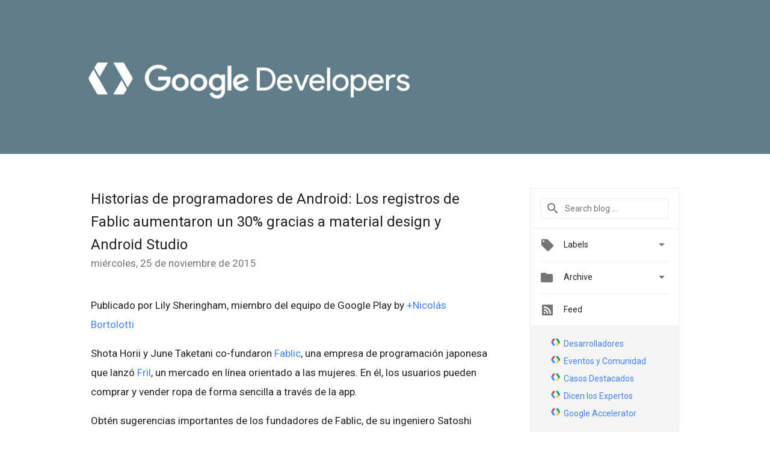

--- FILE ---
content_type: text/html; charset=UTF-8
request_url: https://developers-latam.googleblog.com/2015/11/historias-de-programadores-de-android.html
body_size: 28369
content:
<!DOCTYPE html>
<html class='v2 detail-page' dir='ltr' itemscope='' itemtype='http://schema.org/Blog' lang='es-419' xmlns='http://www.w3.org/1999/xhtml' xmlns:b='http://www.google.com/2005/gml/b' xmlns:data='http://www.google.com/2005/gml/data' xmlns:expr='http://www.google.com/2005/gml/expr'>
<head>
<link href='https://www.blogger.com/static/v1/widgets/335934321-css_bundle_v2.css' rel='stylesheet' type='text/css'/>
<!-- Google Tag Manager -->
<script>(function(w,d,s,l,i){w[l]=w[l]||[];w[l].push({'gtm.start':
new Date().getTime(),event:'gtm.js'});var f=d.getElementsByTagName(s)[0],
j=d.createElement(s),dl=l!='dataLayer'?'&l='+l:'';j.async=true;j.src=
'https://www.googletagmanager.com/gtm.js?id='+i+dl;f.parentNode.insertBefore(j,f);
})(window,document,'script','dataLayer','GTM-WL27JGW');</script>
<!-- End Google Tag Manager -->
<title>
 Google for Developers: Historias de programadores de Android: Los registros de Fablic aumentaron un 30% gracias a material design y Android Studio
</title>
<meta content='width=device-width, height=device-height, minimum-scale=1.0, initial-scale=1.0, user-scalable=0' name='viewport'/>
<meta content='IE=Edge' http-equiv='X-UA-Compatible'/>
<meta content='article' property='og:type'/>
<meta content='Historias de programadores de Android: Los registros de Fablic aumentaron un 30% gracias a material design y Android Studio' property='og:title'/>
<meta content='https:/https://blogger.googleusercontent.com/img/b/R29vZ2xl/AVvXsEjTu3B8Qj4xpx60njHAXtEnkbpXW_EeqLuiRwKGbLYpybZW6oolEWqqBy5tJ-l_SPrt7QjvknNy7fc2QB2GqtHrNz-on0iSncHtwp8am1WIt-kkyy4nOqHEpEaNlBJP2UuYVWroNuZhOMnU/s1600-r/logo_google_developers_wht.png' property='og:image'/>
<meta content='en_US' property='og:locale'/>
<meta content='http://developers-latam.googleblog.com/2015/11/historias-de-programadores-de-android.html' property='og:url'/>
<meta content=' Google for Developers' property='og:site_name'/>
<!-- Twitter Card properties -->
<meta content=' Google for Developers' property='twitter:site'/>
<meta content='Historias de programadores de Android: Los registros de Fablic aumentaron un 30% gracias a material design y Android Studio' property='twitter:title'/>
<meta content='https://i.ytimg.com/vi/PZqzvs-AXYA/default.jpg' property='twitter:image'/>
<meta content='summary' name='twitter:card'/>
<meta content='@google' name='twitter:creator'/>
<link href='https://fonts.googleapis.com/css?family=Roboto:400italic,400,500,500italic,700,700italic' rel='stylesheet' type='text/css'/>
<link href='https://fonts.googleapis.com/icon?family=Material+Icons' rel='stylesheet'/>
<script src='https://ajax.googleapis.com/ajax/libs/jquery/1.11.3/jquery.min.js' type='text/javascript'></script>
<!-- End -->
<style id='page-skin-1' type='text/css'><!--
/*
<Group description="Header Color" selector="header">
<Variable name="header.background.color" description="Header Background"
type="color" default="#ffffff"/>
</Group>
*/
.header-outer {
border-bottom: 1px solid #e0e0e0;
background: #ffffff;
}
html, .Label h2, #sidebar .rss a, .BlogArchive h2, .FollowByEmail h2.title, .widget .post h2 {
font-family: Roboto, sans-serif;
}
.plusfollowers h2.title, .post h2.title, .widget h2.title {
font-family: Roboto, sans-serif;
}
.post h2 {
font-size: 18px;
}
.post h3 {
font-size: 16px;
}
.widget-item-control {
height: 100%;
}
.widget.Header, #header {
position: relative;
height: 100%;
width: 100%;
}
}
.widget.Header .header-logo1 {
float: left;
margin-right: 15px;
padding-right: 15px;
border-right: 1px solid #ddd;
}
.header-title h2 {
color: rgba(0,0,0,.54);
display: inline-block;
font-size: 40px;
font-family: Roboto, sans-serif;
font-weight: normal;
line-height: 49px;
vertical-align: top;
color:white;
}
.post-author,
.byline-author {
font-size: 14px;
font-weight: normal;
color: #757575;
color: rgba(0,0,0,.54);
}
.post-content .img-border {
border: 1px solid rgb(235, 235, 235);
padding: 4px;
}
.header-title a {
text-decoration: none !important;
}
pre {
border: 1px solid #bbbbbb;
margin-top: 1em 0 0 0;
padding: 0.99em;
overflow-x: auto;
overflow-y: auto;
}
pre, code {
font-size: 9pt;
background-color: #fafafa;
line-height: 125%;
font-family: monospace;
}
pre, code {
color: #060;
font: 13px/1.54 "courier new",courier,monospace;
}
.header-left .header-logo1 {
width: 128px !important;
}
.header-desc {
line-height: 20px;
margin-top: 8px;
color:white;
}
.fb-custom img, .twitter-custom img, .gplus-share img {
cursor: pointer;
opacity: 0.54;
}
.fb-custom img:hover, .twitter-custom img:hover, .gplus-share img:hover {
opacity: 0.87;
}
.fb-like {
width: 80px;
}
.post .share {
float: right;
}
#twitter-share{
border: #CCC solid 1px;
border-radius: 3px;
background-image: -webkit-linear-gradient(top,#ffffff,#dedede);
}
.twitter-follow {
background: url(//4.bp.blogspot.com/-8O7VcmcY32o/VSYkC2vUj7I/AAAAAAAAHeU/7mzo-JFgTgk/s1600/twitter-bird.png) no-repeat left center;
padding-left: 18px;
font: normal normal normal 11px/18px 'Helvetica Neue',Arial,sans-serif;
font-weight: bold;
text-shadow: 0 1px 0 rgba(255,255,255,.5);
cursor: pointer;
margin-bottom: 10px;
}
.twitter-fb {
padding-top: 2px;
}
.fb-follow-button  {
background: -webkit-linear-gradient(#4c69ba, #3b55a0);
background: -moz-linear-gradient(#4c69ba, #3b55a0);
background: linear-gradient(#4c69ba, #3b55a0);
border-radius: 2px;
height: 18px;
padding: 4px 0 0 3px;
width: 57px;
border: #4c69ba solid 1px;
}
.fb-follow-button a {
text-decoration: none !important;
text-shadow: 0 -1px 0 #354c8c;
text-align: center;
white-space: nowrap;
font-size: 11px;
color: white;
vertical-align: top;
}
.fb-follow-button a:visited {
color: white;
}
.fb-follow {
padding: 0px 5px 3px 0px;
width: 14px;
vertical-align: bottom;
}
.gplus-wrapper {
margin-top: 3px;
display: inline-block;
vertical-align: top;
}
.twitter-custom, .gplus-share {
margin-right: 12px;
}
.fb-follow-button{
margin: 10px auto;
}
/** CUSTOM CODE **/

--></style>
<style id='template-skin-1' type='text/css'><!--
.header-outer {
clear: both;
background-color: #617D8A;
}
.header-inner {
margin: auto;
padding: 0px;
}
.footer-outer {
background: #f5f5f5;
clear: both;
margin: 0;
}
.footer-inner {
margin: auto;
padding: 0px;
}
.footer-inner-2 {
/* Account for right hand column elasticity. */
max-width: calc(100% - 248px);
}
.google-footer-outer {
clear: both;
}
.cols-wrapper, .google-footer-outer, .footer-inner, .header-inner {
max-width: 978px;
margin-left: auto;
margin-right: auto;
}
.cols-wrapper {
margin: auto;
clear: both;
margin-top: 60px;
margin-bottom: 60px;
overflow: hidden;
}
.col-main-wrapper {
float: left;
width: 100%;
}
.col-main {
margin-right: 278px;
max-width: 660px;
}
.col-right {
float: right;
width: 248px;
margin-left: -278px;
}
/* Tweaks for layout mode. */
body#layout .google-footer-outer {
display: none;
}
body#layout .header-outer, body#layout .footer-outer {
background: none;
}
body#layout .header-inner {
height: initial;
}
body#layout .cols-wrapper {
margin-top: initial;
margin-bottom: initial;
}
--></style>
<!-- start all head -->
<meta content='text/html; charset=UTF-8' http-equiv='Content-Type'/>
<meta content='blogger' name='generator'/>
<link href="//developers-latam.googleblog.com/favicon.ico" rel="icon" type="image/x-icon">
<link href='http://developers-latam.googleblog.com/2015/11/historias-de-programadores-de-android.html' rel='canonical'/>
<link rel="alternate" type="application/atom+xml" title=" Google for Developers - Atom" href="http://developers-latam.googleblog.com/feeds/posts/default" />
<link rel="alternate" type="application/rss+xml" title=" Google for Developers - RSS" href="http://developers-latam.googleblog.com/feeds/posts/default?alt=rss" />
<link rel="service.post" type="application/atom+xml" title=" Google for Developers - Atom" href="https://www.blogger.com/feeds/218264512262097577/posts/default" />

<link rel="alternate" type="application/atom+xml" title=" Google for Developers - Atom" href="http://developers-latam.googleblog.com/feeds/6142981035121521736/comments/default" />
<!--Can't find substitution for tag [blog.ieCssRetrofitLinks]-->
<link href='https://i.ytimg.com/vi/PZqzvs-AXYA/hqdefault.jpg' rel='image_src'/>
<meta content='http://developers-latam.googleblog.com/2015/11/historias-de-programadores-de-android.html' property='og:url'/>
<meta content='Historias de programadores de Android: Los registros de Fablic aumentaron un 30% gracias a material design y Android Studio' property='og:title'/>
<meta content='El Blog oficial para todos los desarrolladores de tecnologías Google de habla hispana.' property='og:description'/>
<meta content='https://lh3.googleusercontent.com/blogger_img_proxy/AEn0k_tMNyr_00vdeTLXr9NQnm3eZLdb6w8totR1zGjEjQxnEIT2V1JbVQKlfaN3PpyWtds4BKe3sMcwxY8wXH_7ACeoWhMuSOnxEObmc99aKoiKlsdMLw=w1200-h630-n-k-no-nu' property='og:image'/>
<!-- end all head -->
<base target='_self'/>
<style>
      html {
        font-family: Roboto, sans-serif;
        -moz-osx-font-smoothing: grayscale;
        -webkit-font-smoothing: antialiased;
      }
      body {
        padding: 0;
        /* This ensures that the scroll bar is always present, which is needed */
        /* because content render happens after page load; otherwise the header */
        /* would "bounce" in-between states. */
        min-height: 150%;
      }
      h2 {
        font-size: 16px;
      }
      h1, h2, h3, h4, h5 {
        line-height: 2em;
      }
      html, h4, h5, h6 {
        font-size: 14px;
      }
      a, a:visited {
        color: #4184F3;
        text-decoration: none;
      }
      a:focus, a:hover, a:active {
        text-decoration: none;
      }
      .Header {
        margin-top: 15px;
      }
      .Header h1 {
        font-size: 32px;
        font-weight: 300;
        line-height: 32px;
        height: 42px;
      }
      .header-inner .Header .titlewrapper {
        padding: 0;
        margin-top: 30px;
      }
      .header-inner .Header .descriptionwrapper {
        padding: 0;
        margin: 0;
      }
      .cols-wrapper {
        margin-top: 56px;
      }
      .header-outer, .cols-wrapper, .footer-outer, .google-footer-outer {
        padding: 0 60px;
      }
      .header-inner {
        height: 256px;
        position: relative;
      }
      html, .header-inner a {
        color: #212121;
        color: rgba(0,0,0,.87);
      }
      .header-inner .google-logo {
        display: inline-block;
        background-size: contain;
        z-index: 1;
        height: 63px;
        overflow: hidden;
        margin-top: 4px;
        margin-right: 8px;
      }
      .header-left {
        position: absolute;
        top: 50%;
        -webkit-transform: translateY(-50%);
        transform: translateY(-50%);
        margin-top: 12px;
        width: 100%;
      }
      .google-logo {
        margin-left: -4px;
      }
      #google-footer {
        position: relative;
        font-size: 13px;
        list-style: none;
        text-align: right;
      }
      #google-footer a {
        color: #444;
      }
      #google-footer ul {
        margin: 0;
        padding: 0;
        height: 144px;
        line-height: 144px;
      }
      #google-footer ul li {
        display: inline;
      }
      #google-footer ul li:before {
        color: #999;
        content: "\00b7";
        font-weight: bold;
        margin: 5px;
      }
      #google-footer ul li:first-child:before {
        content: '';
      }
      #google-footer .google-logo-dark {
        left: 0;
        margin-top: -16px;
        position: absolute;
        top: 50%;
      }
      /** Sitemap links. **/
      .footer-inner-2 {
        font-size: 14px;
        padding-top: 42px;
        padding-bottom: 74px;
      }
      .footer-inner-2 .HTML h2 {
        color: #212121;
        color: rgba(0,0,0,.87);
        font-size: 14px;
        font-weight: 500;
        padding-left: 0;
        margin: 10px 0;
      }
      .footer-inner-2 .HTML ul {
        font-weight: normal;
        list-style: none;
        padding-left: 0;
      }
      .footer-inner-2 .HTML li {
        line-height: 24px;
        padding: 0;
      }
      .footer-inner-2 li a {
        color: rgba(65,132,243,.87);
      }
      /** Archive widget. **/
      .BlogArchive {
        font-size: 13px;
        font-weight: normal;
      }
      .BlogArchive .widget-content {
        display: none;
      }
      .BlogArchive h2, .Label h2 {
        color: #4184F3;
        text-decoration: none;
      }
      .BlogArchive .hierarchy li {
        display: inline-block;
      }
      /* Specificity needed here to override widget CSS defaults. */
      .BlogArchive #ArchiveList ul li, .BlogArchive #ArchiveList ul ul li {
        margin: 0;
        padding-left: 0;
        text-indent: 0;
      }
      .BlogArchive .intervalToggle {
        cursor: pointer;
      }
      .BlogArchive .expanded .intervalToggle .new-toggle {
        -ms-transform: rotate(180deg);
        transform: rotate(180deg);
      }
      .BlogArchive .new-toggle {
        float: right;
        padding-top: 3px;
        opacity: 0.87;
      }
      #ArchiveList {
        text-transform: uppercase;
      }
      #ArchiveList .expanded > ul:last-child {
        margin-bottom: 16px;
      }
      #ArchiveList .archivedate {
        width: 100%;
      }
      /* Months */
      .BlogArchive .items {
        max-width: 150px;
        margin-left: -4px;
      }
      .BlogArchive .expanded .items {
        margin-bottom: 10px;
        overflow: hidden;
      }
      .BlogArchive .items > ul {
        float: left;
        height: 32px;
      }
      .BlogArchive .items a {
        padding: 0 4px;
      }
      .Label {
        font-size: 13px;
        font-weight: normal;
      }
      .sidebar-icon {
        display: inline-block;
        width: 24px;
        height: 24px;
        vertical-align: middle;
        margin-right: 12px;
        margin-top: -1px
      }
      .Label a {
        margin-right: 4px;
      }
      .Label .widget-content {
        display: none;
      }
      .FollowByEmail {
        font-size: 13px;
        font-weight: normal;
      }
      .FollowByEmail h2 {
        background: url("[data-uri]");
        background-repeat: no-repeat;
        background-position: 0 50%;
        text-indent: 30px;
      }
      .FollowByEmail .widget-content {
        display: none;
      }
      .searchBox input {
        border: 1px solid #eee;
        color: #212121;
        color: rgba(0,0,0,.87);
        font-size: 14px;
        padding: 8px 8px 8px 40px;
        width: 164px;
        font-family: Roboto, sans-serif;
        background: url("https://www.gstatic.com/images/icons/material/system/1x/search_grey600_24dp.png") 8px center no-repeat;
      }
      .searchBox ::-webkit-input-placeholder { /* WebKit, Blink, Edge */
        color:    rgba(0,0,0,.54);
      }
      .searchBox :-moz-placeholder { /* Mozilla Firefox 4 to 18 */
        color:    #000;
        opacity:  0.54;
      }
      .searchBox ::-moz-placeholder { /* Mozilla Firefox 19+ */
        color:    #000;
        opacity:  0.54;
      }
      .searchBox :-ms-input-placeholder { /* Internet Explorer 10-11 */
        color:    #757575;
      }
      .widget-item-control {
        margin-top: 0px;
      }
      .section {
        margin: 0;
        padding: 0;
      }
      #sidebar-top {
        border: 1px solid #eee;
      }
      #sidebar-top > div {
        margin: 16px 0;
      }
      .widget ul {
        line-height: 1.6;
      }
      /*main post*/
      .post {
		display: inline-block;
        margin-bottom:30px;
      }
      #main .post .title {
        margin: 0;
      }
      #main .post .title a {
        color: #212121;
        color: rgba(0,0,0,.87);
        font-weight: normal;
        font-size: 24px;
      }
      #main .post .title a:hover {
        text-decoration:none;
        color:#4184F3;
      }
      .message,  #main .post .post-header {
        margin: 0;
        padding: 0;
      }
      #main .post .post-header .caption, #main .post .post-header .labels-caption,  #main .post .post-footer .caption, #main .post .post-footer .labels-caption {
        color: #444;
        font-weight: 500;
      }
      #main .tr-caption-container td {
        text-align: left;
      }
      #main .post .tr-caption {
        color: #757575;
        color: rgba(0,0,0,.54);
        display: block;
        max-width: 560px;
        padding-bottom: 20px;
      }
      #main .post .tr-caption-container {
        line-height: 24px;
        margin: -1px 0 0 0 !important;
        padding: 4px 0;
        text-align: left;
      }
      #main .post .post-header .published{
        font-size:11px;
        font-weight:bold;
      }
      .post-header .publishdate {
        font-size: 17px;
        font-weight:normal;
        color: #757575;
        color: rgba(0,0,0,.54);
      }
      #main .post .post-footer{
        font-size:12px;
        padding-bottom: 21px;
      }
      .label-footer {
        margin-bottom: 12px;
        margin-top: 12px;
      }
      .comment-img {
        margin-right: 16px;
        opacity: 0.54;
        vertical-align: middle;
      }
      #main .post .post-header .published {
        margin-bottom: 40px;
        margin-top: -2px;
      }
      .post .post-content {
        color: #212121;
        color: rgba(0,0,0,.87);
        font-size: 17px;
        margin: 25px 0 36px 0;
        line-height: 32px;
      }
      .post-body .post-content ul, .post-body .post-content ol {
        margin: 16px 0;
        padding: 0 48px;
      }
      .post-summary {
        display: none;
      }
      /* Another old-style caption. */
      /*.post-content div i, .post-content div + i {
        font-size: 14px;
        font-style: normal;
        color: #757575;
        color: rgba(0,0,0,.54);
        display: block;
        line-height: 24px;
        margin-bottom: 16px;
        text-align: left;
      }*/
      /* Another old-style caption (with link) */
      /*.post-content a > i {
        color: #4184F3 !important;
      }*/
      /* Old-style captions for images. */
      /*.post-content .separator + div:not(.separator) {
        margin-top: -16px;
      }*/
      /* Capture section headers. */
      .post-content br + br + b, .post-content .space + .space + b, .post-content .separator + b {
        display: inline-block;
        margin-bottom: 8px;
        margin-top: 24px;
      }
      .post-content li {
        line-height: 32px;
      }
      /* Override all post images/videos to left align. */
      .post-content .separator, .post-content > div {
        text-align: left;
      }
      .post-content .separator {
        text-align: center;
      }
      .post-content .separator > a, .post-content .separator > span {
        margin-left: 0 !important;
      }
      .post-content img {
        max-width: 100%;
        height: auto;
        /*width: auto;*/
      }
      .post-content .tr-caption-container img {
        margin-bottom: 12px;
      }
      .post-content iframe, .post-content embed {
        max-width: 100%;
      }
      .post-content .carousel-container {
        margin-bottom: 48px;
      }
      #main .post-content b {
        font-weight: 500;
      }
      /* These are the main paragraph spacing tweaks. */
      #main .post-content br {
        content: ' ';
        display: block;
        padding: 4px;
      }
      .post-content .space {
        display: block;
        height: 8px;
      }
      .post-content iframe + .space, .post-content iframe + br {
        padding: 0 !important;
      }
      #main .post .jump-link {
        margin-bottom:10px;
      }
      .post-content img, .post-content iframe {
        margin: 30px 0 20px 0;
      }
      .post-content > img:first-child, .post-content > iframe:first-child {
        margin-top: 0;
      }
      .col-right .section {
        padding: 0 16px;
      }
      #aside {
        background:#fff;
        border:1px solid #eee;
        border-top: 0;
      }
      #aside .widget {
        margin:0;
      }
      #aside .widget h2, #ArchiveList .toggle + a.post-count-link {
        color: #212121;
        color: rgba(0,0,0,.87);
        font-weight: 400 !important;
        margin: 0;
      }
      #ArchiveList .toggle {
        float: right;
      }
      #ArchiveList .toggle .material-icons {
        padding-top: 4px;
      }
      #sidebar .tab {
        cursor: pointer;
      }
      #sidebar .tab .arrow {
        display: inline-block;
        float: right;
      }
      #sidebar .tab .icon {
        display: inline-block;
        vertical-align: top;
        height: 24px;
        width: 24px;
        margin-right: 13px;
        margin-left: -1px;
        margin-top: 1px;
        color: #757575;
        color: rgba(0,0,0,.54);
      }
      #sidebar .widget-content > :first-child {
        padding-top: 8px;
      }
      #sidebar .active .tab .arrow {
        -ms-transform: rotate(180deg);
        transform: rotate(180deg);
      }
      #sidebar .arrow {
        color: #757575;
        color: rgba(0,0,0,.54);
      }
      #sidebar .widget h2 {
        font-size: 14px;
        line-height: 24px;
        display: inline-block;
      }
      #sidebar .widget .BlogArchive {
        padding-bottom: 8px;
      }
      #sidebar .widget {
        border-bottom: 1px solid #eee;
        box-shadow: 0px 1px 0 white;
        margin-bottom: 0;
        padding: 14px 0;
        min-height: 20px;
      }
      #sidebar .widget:last-child {
        border-bottom: none;
        box-shadow: none;
        margin-bottom: 0;
      }
      #sidebar ul {
        margin: 0;
        padding: 0;
      }
      #sidebar ul li {
        list-style:none;
        padding:0;
      }
      #sidebar ul li a {
        line-height: 32px;
      }
      #sidebar .archive {
        background-image: url("[data-uri]");
        height: 24px;
        line-height: 24px;
        padding-left: 30px;
      }
      #sidebar .labels {
        background-image: url("[data-uri]");
        height: 20px;
        line-height: 20px;
        padding-left: 30px;
      }
      #sidebar .rss a {
        background-image: url("[data-uri]");
      }
      #sidebar .subscription a {
        background-image: url("[data-uri]");
      }
      #sidebar-bottom {
        background: #f5f5f5;
        border-top:1px solid #eee;
      }
      #sidebar-bottom .widget {
        border-bottom: 1px solid #e0e0e0;
        padding: 15px 0;
        text-align: center;
      }
      #sidebar-bottom > div:last-child {
        border-bottom: 0;
      }
      #sidebar-bottom .text {
        line-height: 20px;
      }
      /* Home, forward, and backward pagination. */
      .blog-pager {
        border-top : 1px #e0e0e0 solid;
        padding-top: 10px;
        margin-top: 15px;
        text-align: right !important;
      }
      #blog-pager {
        margin-botom: 0;
        margin-top: -14px;
        padding: 16px 0 0 0;
      }
      #blog-pager a {
        display: inline-block;
      }
      .blog-pager i.disabled {
        opacity: 0.2 !important;
      }
      .blog-pager i {
        color: black;
        margin-left: 16px;
        opacity: 0.54;
      }
      .blog-pager i:hover, .blog-pager i:active {
        opacity: 0.87;
      }
      #blog-pager-older-link, #blog-pager-newer-link {
        float: none;
      }
      .gplus-profile {
        background-color: #fafafa;
        border: 1px solid #eee;
        overflow: hidden;
        width: 212px;
      }
      .gplus-profile-inner {
        margin-left: -1px;
        margin-top: -1px;
      }
      /* Sidebar follow buttons. */
      .followgooglewrapper {
        padding: 12px 0 0 0;
      }
      .loading {
        visibility: hidden;
      }
      .detail-page .post-footer .cmt_iframe_holder {
        padding-top: 40px !important;
      }
      /** Desktop **/
      @media (max-width: 900px) {
        .col-right {
          display: none;
        }
        .col-main {
          margin-right: 0;
          min-width: initial;
        }
        .footer-outer {
          display: none;
        }
        .cols-wrapper {
          min-width: initial;
        }
        .google-footer-outer {
          background-color: #f5f5f5;
        }
      }
      /** Tablet **/
      @media (max-width: 712px) {
        .header-outer, .cols-wrapper, .footer-outer, .google-footer-outer {
          padding: 0 40px;
        }
      }
      /* An extra breakpoint accommodating for long blog titles. */
      @media (max-width: 600px) {
        .header-left {
          height: 50%;
          top: 25%;
          margin-top: 0;
          -webkit-transform: initial;
          transform: initial;
        }
        .header-title {
          margin-top: 18px;
        }
        .header-inner .google-logo {
          height: 40px;
          margin-top: 3px;
        }
        .header-inner .google-logo img {
          height: 42px;
        }
        .header-title h2 {
          font-size: 32px;
          line-height: 40px;
        }
        .header-desc {
          bottom: 24px;
          position: absolute;
        }
        .header-inner {

        background-image:none;
        }
      }
      /** Mobile/small desktop window; also landscape. **/
      @media (max-width: 480px), (max-height: 480px) {
        .header-outer, .cols-wrapper, .footer-outer, .google-footer-outer {
          padding: 0 16px;
        }
        .cols-wrapper {
          margin-top: 0;
        }
        .post-header .publishdate, .post .post-content {
          font-size: 16px;
        }
        .post .post-content {
          line-height: 28px;
          margin-bottom: 30px;
        }
        .post {
          margin-top: 30px;
        }
        .byline-author {
          display: block;
          font-size: 12px;
          line-height: 24px;
          margin-top: 6px;
        }
        #main .post .title a {
          font-weight: 500;
          color: #4c4c4c;
          color: rgba(0,0,0,.70);
        }
        #main .post .post-header {
          padding-bottom: 12px;
        }
        #main .post .post-header .published {
          margin-bottom: -8px;
          margin-top: 3px;
        }
        .post .read-more {
          display: block;
          margin-top: 14px;
        }
        .post .tr-caption {
          font-size: 12px;
        }
        #main .post .title a {
          font-size: 20px;
          line-height: 30px;
        }
        .post-content iframe {
          /* iframe won't keep aspect ratio when scaled down. */
          max-height: 240px;
        }
        .post-content .separator img, .post-content .tr-caption-container img, .post-content iframe {
          margin-left: -16px;
          max-width: inherit;
          width: calc(100% + 32px);
        }
        .post-content table, .post-content td {
          width: 100%;
        }
        #blog-pager {
          margin: 0;
          padding: 16px 0;
        }
        /** List page tweaks. **/
        .list-page .post-original {
          display: none;
        }
        .list-page .post-summary {
          display: block;
        }
        .list-page .comment-container {
          display: none;
        } 
        .list-page #blog-pager {
          padding-top: 0;
          border: 0;
          margin-top: -8px;
        }
        .list-page .label-footer {
          display: none;
        }
        .list-page #main .post .post-footer {
          border-bottom: 1px solid #eee;
          margin: -16px 0 0 0;
          padding: 0 0 20px 0;
        }
        .list-page .post .share {
          display: none;
        }
        /** Detail page tweaks. **/
        .detail-page .post-footer .cmt_iframe_holder {
          padding-top: 32px !important;
        }
        .detail-page .label-footer {
          margin-bottom: 0;
        }
        .detail-page #main .post .post-footer {
          padding-bottom: 0;
        }
        .detail-page #comments {
          display: none;
        }
      }
      [data-about-pullquote], [data-is-preview], [data-about-syndication] {
        display: none;
      }
    </style>
<noscript>
<style>
        .loading { visibility: visible }</style>
</noscript>
<!-- Google tag (gtag.js) -->
<script async='true' src='https://www.googletagmanager.com/gtag/js?id=G-TP30G1F406'></script>
<script>
        window.dataLayer = window.dataLayer || [];
        function gtag(){dataLayer.push(arguments);}
        gtag('js', new Date());
        gtag('config', 'G-TP30G1F406');
      </script>
<link href='https://www.blogger.com/dyn-css/authorization.css?targetBlogID=218264512262097577&amp;zx=82787151-69ed-4a97-9f67-f52729bb0d4e' media='none' onload='if(media!=&#39;all&#39;)media=&#39;all&#39;' rel='stylesheet'/><noscript><link href='https://www.blogger.com/dyn-css/authorization.css?targetBlogID=218264512262097577&amp;zx=82787151-69ed-4a97-9f67-f52729bb0d4e' rel='stylesheet'/></noscript>
<meta name='google-adsense-platform-account' content='ca-host-pub-1556223355139109'/>
<meta name='google-adsense-platform-domain' content='blogspot.com'/>

</head>
<body>
<!-- Google Tag Manager (noscript) -->
<noscript><iframe height='0' src='https://www.googletagmanager.com/ns.html?id=GTM-WL27JGW' style='display:none;visibility:hidden' width='0'></iframe></noscript>
<!-- End Google Tag Manager (noscript) -->
<script type='text/javascript'>
      //<![CDATA[
      var axel = Math.random() + "";
      var a = axel * 10000000000000;
      document.write('<iframe src="https://2542116.fls.doubleclick.net/activityi;src=2542116;type=gblog;cat=googl0;ord=ord=' + a + '?" width="1" height="1" frameborder="0" style="display:none"></iframe>');
      //]]>
    </script>
<noscript>
<img alt='' height='1' src='https://ad.doubleclick.net/ddm/activity/src=2542116;type=gblog;cat=googl0;ord=1?' width='1'/>
</noscript>
<!-- Header -->
<div class='header-outer'>
<div class='header-inner'>
<div class='section' id='header'><div class='widget Header' data-version='1' id='Header1'>
<div class='header-left'>
<div class='header-title'>
<a class='google-logo' href='http://developers-latam.googleblog.com/'>
<img height="60" src="//4.bp.blogspot.com/-fWEPzhrhdqk/WKbYSrN1_8I/AAAAAAAATXE/m2-ZgsirkMYKc_YhcehEb0iUdyGtLs8KACK4B/s1600/lockup_google_developers_horizontal_knockout_wht.png">
</a>
</div>
<div class='header-desc'>
</div>
</div>
</div></div>
</div>
</div>
<!-- all content wrapper start -->
<div class='cols-wrapper loading'>
<div class='col-main-wrapper'>
<div class='col-main'>
<div class='section' id='main'><div class='widget Blog' data-version='1' id='Blog1'>
<div class='post' data-id='6142981035121521736' itemscope='' itemtype='http://schema.org/BlogPosting'>
<h2 class='title' itemprop='name'>
<a href='http://developers-latam.googleblog.com/2015/11/historias-de-programadores-de-android.html' itemprop='url' title='Historias de programadores de Android: Los registros de Fablic aumentaron un 30% gracias a material design y Android Studio'>
Historias de programadores de Android: Los registros de Fablic aumentaron un 30% gracias a material design y Android Studio
</a>
</h2>
<div class='post-header'>
<div class='published'>
<span class='publishdate' itemprop='datePublished'>
miércoles, 25 de noviembre de 2015
</span>
</div>
</div>
<div class='post-body'>
<div class='post-content' itemprop='articleBody'>
<script type='text/template'>
                          Publicado por Lily Sheringham, miembro del equipo de Google Play by&nbsp;<a href="https://plus.google.com/u/0/+NicolasBortolotti/">+Nicolás Bortolotti</a><br />
<br />
Shota Horii y June Taketani co-fundaron <a href="https://play.google.com/store/apps/dev?id=7438000784558540532&amp;hl=en">Fablic</a>, una empresa de programación japonesa que lanzó <a href="https://play.google.com/store/apps/details?id=jp.co.fablic.fril&amp;hl=en">Fril</a>, un mercado en línea orientado a las mujeres. En él, los usuarios pueden comprar y vender ropa de forma sencilla a través de la app.<br />
<div>
<br />
Obtén sugerencias importantes de los fundadores de Fablic, de su ingeniero Satoshi Asano y de su diseñador Yuki Yamaguchi sobre cómo la implementación de <a href="https://www.google.com/design/spec/material-design/introduction.html">material design</a> y el uso de <a href="http://developer.android.com/tools/studio/index.html">Android Studio</a> contribuyeron a mejorar la participación de los usuarios y aumentar la retención en un 30%.<br />
<br />
<div style="text-align: center;">
<iframe allowfullscreen="" frameborder="0" height="360" src="https://www.youtube.com/embed/PZqzvs-AXYA?list=PLWz5rJ2EKKc9ofd2f-_-xmUi07wIGZa1c" width="640"></iframe><br /></div>
<br />
También puedes leer más sobre cómo aprovechar al máximo las funciones de la <a href="https://developer.android.com/distribute/googleplay/developer-console.html">Consola para programadores de Google Play</a> para publicar apps, atraer al público y aumentar la base de usuarios.</div>

<span itemprop='author' itemscope='itemscope' itemtype='http://schema.org/Person'>
    <meta content='https://plus.google.com/116899029375914044550' itemprop='url'/>
</span>
                        </script>
<noscript>
Publicado por Lily Sheringham, miembro del equipo de Google Play by&nbsp;<a href="https://plus.google.com/u/0/+NicolasBortolotti/">+Nicolás Bortolotti</a><br />
<br />
Shota Horii y June Taketani co-fundaron <a href="https://play.google.com/store/apps/dev?id=7438000784558540532&amp;hl=en">Fablic</a>, una empresa de programación japonesa que lanzó <a href="https://play.google.com/store/apps/details?id=jp.co.fablic.fril&amp;hl=en">Fril</a>, un mercado en línea orientado a las mujeres. En él, los usuarios pueden comprar y vender ropa de forma sencilla a través de la app.<br />
<div>
<br />
Obtén sugerencias importantes de los fundadores de Fablic, de su ingeniero Satoshi Asano y de su diseñador Yuki Yamaguchi sobre cómo la implementación de <a href="https://www.google.com/design/spec/material-design/introduction.html">material design</a> y el uso de <a href="http://developer.android.com/tools/studio/index.html">Android Studio</a> contribuyeron a mejorar la participación de los usuarios y aumentar la retención en un 30%.<br />
<br />
<div style="text-align: center;">
<iframe allowfullscreen="" frameborder="0" height="360" src="https://www.youtube.com/embed/PZqzvs-AXYA?list=PLWz5rJ2EKKc9ofd2f-_-xmUi07wIGZa1c" width="640"></iframe><br /></div>
<br />
También puedes leer más sobre cómo aprovechar al máximo las funciones de la <a href="https://developer.android.com/distribute/googleplay/developer-console.html">Consola para programadores de Google Play</a> para publicar apps, atraer al público y aumentar la base de usuarios.</div>
<span itemprop='author' itemscope='itemscope' itemtype='http://schema.org/Person'>
<meta content='https://plus.google.com/116899029375914044550' itemprop='url'/>
</span>
</noscript>
</div>
</div>
<div class='share'>
<span class='twitter-custom social-wrapper' data-href='http://twitter.com/share?text= Google for Developers:Historias de programadores de Android: Los registros de Fablic aumentaron un 30% gracias a material design y Android Studio&url=http://developers-latam.googleblog.com/2015/11/historias-de-programadores-de-android.html&via=google'>
<img alt='Share on Twitter' height='24' src='https://www.gstatic.com/images/icons/material/system/2x/post_twitter_black_24dp.png' width='24'/>
</span>
<span class='fb-custom social-wrapper' data-href='https://www.facebook.com/sharer.php?u=http://developers-latam.googleblog.com/2015/11/historias-de-programadores-de-android.html'>
<img alt='Share on Facebook' height='24' src='https://www.gstatic.com/images/icons/material/system/2x/post_facebook_black_24dp.png' width='24'/>
</span>
</div>
</div>
<div class='blog-pager' id='blog-pager'>
<a class='home-link' href='http://developers-latam.googleblog.com/'>
<i class='material-icons'>
                      &#59530;
                    </i>
</a>
<span id='blog-pager-newer-link'>
<a class='blog-pager-newer-link' href='http://developers-latam.googleblog.com/2015/12/comprender-las-ultimas-tendencias-en.html' id='Blog1_blog-pager-newer-link' title='Entrada más reciente'>
<i class='material-icons'>
                          &#58820;
                        </i>
</a>
</span>
<span id='blog-pager-older-link'>
<a class='blog-pager-older-link' href='http://developers-latam.googleblog.com/2015/11/android-60-marshmallow-estara-llegando.html' id='Blog1_blog-pager-older-link' title='Entrada antigua'>
<i class='material-icons'>
                          &#58824;
                        </i>
</a>
</span>
</div>
<div class='clear'></div>
</div></div>
</div>
</div>
<div class='col-right'>
<div class='section' id='sidebar-top'><div class='widget HTML' data-version='1' id='HTML8'>
<div class='widget-content'>
<div class='searchBox'>
<input type='text' title='Search This Blog' placeholder='Search blog ...' />
</div>
</div>
<div class='clear'></div>
</div></div>
<div id='aside'>
<div class='section' id='sidebar'><div class='widget Label' data-version='1' id='Label1'>
<div class='tab'>
<img class='sidebar-icon' src='[data-uri]'/>
<h2>
Labels
</h2>
<i class='material-icons arrow'>
                      &#58821;
                    </i>
</div>
<div class='widget-content list-label-widget-content'>
<ul>
<li>
<a dir='ltr' href='http://developers-latam.googleblog.com/search/label/.app'>
.app
</a>
</li>
<li>
<a dir='ltr' href='http://developers-latam.googleblog.com/search/label/.dev'>
.dev
</a>
</li>
<li>
<a dir='ltr' href='http://developers-latam.googleblog.com/search/label/.txt'>
.txt
</a>
</li>
<li>
<a dir='ltr' href='http://developers-latam.googleblog.com/search/label/%23AMP'>
#AMP
</a>
</li>
<li>
<a dir='ltr' href='http://developers-latam.googleblog.com/search/label/%23CPU'>
#CPU
</a>
</li>
<li>
<a dir='ltr' href='http://developers-latam.googleblog.com/search/label/%23DeveloperStudentClubs'>
#DeveloperStudentClubs
</a>
</li>
<li>
<a dir='ltr' href='http://developers-latam.googleblog.com/search/label/%23DevFest'>
#DevFest
</a>
</li>
<li>
<a dir='ltr' href='http://developers-latam.googleblog.com/search/label/%23DragonBall'>
#DragonBall
</a>
</li>
<li>
<a dir='ltr' href='http://developers-latam.googleblog.com/search/label/%23DSC'>
#DSC
</a>
</li>
<li>
<a dir='ltr' href='http://developers-latam.googleblog.com/search/label/%23Forsety'>
#Forsety
</a>
</li>
<li>
<a dir='ltr' href='http://developers-latam.googleblog.com/search/label/%23ForsetySecurity'>
#ForsetySecurity
</a>
</li>
<li>
<a dir='ltr' href='http://developers-latam.googleblog.com/search/label/%23freeandopen'>
#freeandopen
</a>
</li>
<li>
<a dir='ltr' href='http://developers-latam.googleblog.com/search/label/%23GCP'>
#GCP
</a>
</li>
<li>
<a dir='ltr' href='http://developers-latam.googleblog.com/search/label/%23Google'>
#Google
</a>
</li>
<li>
<a dir='ltr' href='http://developers-latam.googleblog.com/search/label/%23GoogleCloud'>
#GoogleCloud
</a>
</li>
<li>
<a dir='ltr' href='http://developers-latam.googleblog.com/search/label/%23GoogleCloudPlatform'>
#GoogleCloudPlatform
</a>
</li>
<li>
<a dir='ltr' href='http://developers-latam.googleblog.com/search/label/%23GoogleLaunchpad'>
#GoogleLaunchpad
</a>
</li>
<li>
<a dir='ltr' href='http://developers-latam.googleblog.com/search/label/%23iio2009'>
#iio2009
</a>
</li>
<li>
<a dir='ltr' href='http://developers-latam.googleblog.com/search/label/%23Kubernetes'>
#Kubernetes
</a>
</li>
<li>
<a dir='ltr' href='http://developers-latam.googleblog.com/search/label/%23MaterialDesign'>
#MaterialDesign
</a>
</li>
<li>
<a dir='ltr' href='http://developers-latam.googleblog.com/search/label/%23OneCommunity'>
#OneCommunity
</a>
</li>
<li>
<a dir='ltr' href='http://developers-latam.googleblog.com/search/label/%23Security'>
#Security
</a>
</li>
<li>
<a dir='ltr' href='http://developers-latam.googleblog.com/search/label/%23TensorFlow'>
#TensorFlow
</a>
</li>
<li>
<a dir='ltr' href='http://developers-latam.googleblog.com/search/label/%23UPGlobal'>
#UPGlobal
</a>
</li>
<li>
<a dir='ltr' href='http://developers-latam.googleblog.com/search/label/%23UpLatam'>
#UpLatam
</a>
</li>
<li>
<a dir='ltr' href='http://developers-latam.googleblog.com/search/label/%23WithGoogle'>
#WithGoogle
</a>
</li>
<li>
<a dir='ltr' href='http://developers-latam.googleblog.com/search/label/%2Bpage'>
+page
</a>
</li>
<li>
<a dir='ltr' href='http://developers-latam.googleblog.com/search/label/10%20YEARS'>
10 YEARS
</a>
</li>
<li>
<a dir='ltr' href='http://developers-latam.googleblog.com/search/label/2013'>
2013
</a>
</li>
<li>
<a dir='ltr' href='http://developers-latam.googleblog.com/search/label/2019'>
2019
</a>
</li>
<li>
<a dir='ltr' href='http://developers-latam.googleblog.com/search/label/64%20bits'>
64 bits
</a>
</li>
<li>
<a dir='ltr' href='http://developers-latam.googleblog.com/search/label/A%2FB%20Testing'>
A/B Testing
</a>
</li>
<li>
<a dir='ltr' href='http://developers-latam.googleblog.com/search/label/AA'>
AA
</a>
</li>
<li>
<a dir='ltr' href='http://developers-latam.googleblog.com/search/label/Accelerator'>
Accelerator
</a>
</li>
<li>
<a dir='ltr' href='http://developers-latam.googleblog.com/search/label/Action%20on%20Goolge'>
Action on Goolge
</a>
</li>
<li>
<a dir='ltr' href='http://developers-latam.googleblog.com/search/label/actionbar'>
actionbar
</a>
</li>
<li>
<a dir='ltr' href='http://developers-latam.googleblog.com/search/label/Actions'>
Actions
</a>
</li>
<li>
<a dir='ltr' href='http://developers-latam.googleblog.com/search/label/Actions%20Console'>
Actions Console
</a>
</li>
<li>
<a dir='ltr' href='http://developers-latam.googleblog.com/search/label/AdMob'>
AdMob
</a>
</li>
<li>
<a dir='ltr' href='http://developers-latam.googleblog.com/search/label/Ads'>
Ads
</a>
</li>
<li>
<a dir='ltr' href='http://developers-latam.googleblog.com/search/label/adwords'>
adwords
</a>
</li>
<li>
<a dir='ltr' href='http://developers-latam.googleblog.com/search/label/adwords%20api'>
adwords api
</a>
</li>
<li>
<a dir='ltr' href='http://developers-latam.googleblog.com/search/label/AI'>
AI
</a>
</li>
<li>
<a dir='ltr' href='http://developers-latam.googleblog.com/search/label/AIY'>
AIY
</a>
</li>
<li>
<a dir='ltr' href='http://developers-latam.googleblog.com/search/label/ajax'>
ajax
</a>
</li>
<li>
<a dir='ltr' href='http://developers-latam.googleblog.com/search/label/alarmmanager'>
alarmmanager
</a>
</li>
<li>
<a dir='ltr' href='http://developers-latam.googleblog.com/search/label/ALFA'>
ALFA
</a>
</li>
<li>
<a dir='ltr' href='http://developers-latam.googleblog.com/search/label/almacenamiento'>
almacenamiento
</a>
</li>
<li>
<a dir='ltr' href='http://developers-latam.googleblog.com/search/label/alojamiento%20de%20proyectos%20en%20google%20code'>
alojamiento de proyectos en google code
</a>
</li>
<li>
<a dir='ltr' href='http://developers-latam.googleblog.com/search/label/AMP'>
AMP
</a>
</li>
<li>
<a dir='ltr' href='http://developers-latam.googleblog.com/search/label/AMP%20Conf'>
AMP Conf
</a>
</li>
<li>
<a dir='ltr' href='http://developers-latam.googleblog.com/search/label/AMP%20Project'>
AMP Project
</a>
</li>
<li>
<a dir='ltr' href='http://developers-latam.googleblog.com/search/label/amp-date-picker'>
amp-date-picker
</a>
</li>
<li>
<a dir='ltr' href='http://developers-latam.googleblog.com/search/label/amphtml'>
amphtml
</a>
</li>
<li>
<a dir='ltr' href='http://developers-latam.googleblog.com/search/label/Analytics'>
Analytics
</a>
</li>
<li>
<a dir='ltr' href='http://developers-latam.googleblog.com/search/label/Andorid'>
Andorid
</a>
</li>
<li>
<a dir='ltr' href='http://developers-latam.googleblog.com/search/label/android'>
android
</a>
</li>
<li>
<a dir='ltr' href='http://developers-latam.googleblog.com/search/label/Android%20%28operating%20System%29'>
Android (operating System)
</a>
</li>
<li>
<a dir='ltr' href='http://developers-latam.googleblog.com/search/label/Android%203.1'>
Android 3.1
</a>
</li>
<li>
<a dir='ltr' href='http://developers-latam.googleblog.com/search/label/android%203.3'>
android 3.3
</a>
</li>
<li>
<a dir='ltr' href='http://developers-latam.googleblog.com/search/label/android%204.2'>
android 4.2
</a>
</li>
<li>
<a dir='ltr' href='http://developers-latam.googleblog.com/search/label/android%209'>
android 9
</a>
</li>
<li>
<a dir='ltr' href='http://developers-latam.googleblog.com/search/label/Android%209%20Pie'>
Android 9 Pie
</a>
</li>
<li>
<a dir='ltr' href='http://developers-latam.googleblog.com/search/label/Android%20App%20Bundle'>
Android App Bundle
</a>
</li>
<li>
<a dir='ltr' href='http://developers-latam.googleblog.com/search/label/android%20design'>
android design
</a>
</li>
<li>
<a dir='ltr' href='http://developers-latam.googleblog.com/search/label/Android%20Dev%20Summit'>
Android Dev Summit
</a>
</li>
<li>
<a dir='ltr' href='http://developers-latam.googleblog.com/search/label/Android%20Developers'>
Android Developers
</a>
</li>
<li>
<a dir='ltr' href='http://developers-latam.googleblog.com/search/label/android%20Jetpack'>
android Jetpack
</a>
</li>
<li>
<a dir='ltr' href='http://developers-latam.googleblog.com/search/label/Android%20P'>
Android P
</a>
</li>
<li>
<a dir='ltr' href='http://developers-latam.googleblog.com/search/label/Android%20SDK'>
Android SDK
</a>
</li>
<li>
<a dir='ltr' href='http://developers-latam.googleblog.com/search/label/Android%20Studio'>
Android Studio
</a>
</li>
<li>
<a dir='ltr' href='http://developers-latam.googleblog.com/search/label/Android%20Things'>
Android Things
</a>
</li>
<li>
<a dir='ltr' href='http://developers-latam.googleblog.com/search/label/Android%20Wear'>
Android Wear
</a>
</li>
<li>
<a dir='ltr' href='http://developers-latam.googleblog.com/search/label/AndroidDevStory'>
AndroidDevStory
</a>
</li>
<li>
<a dir='ltr' href='http://developers-latam.googleblog.com/search/label/androititlan'>
androititlan
</a>
</li>
<li>
<a dir='ltr' href='http://developers-latam.googleblog.com/search/label/angelina%20jolie'>
angelina jolie
</a>
</li>
<li>
<a dir='ltr' href='http://developers-latam.googleblog.com/search/label/Annotation'>
Annotation
</a>
</li>
<li>
<a dir='ltr' href='http://developers-latam.googleblog.com/search/label/Announcements'>
Announcements
</a>
</li>
<li>
<a dir='ltr' href='http://developers-latam.googleblog.com/search/label/anuncios'>
anuncios
</a>
</li>
<li>
<a dir='ltr' href='http://developers-latam.googleblog.com/search/label/API'>
API
</a>
</li>
<li>
<a dir='ltr' href='http://developers-latam.googleblog.com/search/label/API%20Analytics%20YouTube'>
API Analytics YouTube
</a>
</li>
<li>
<a dir='ltr' href='http://developers-latam.googleblog.com/search/label/Apigee'>
Apigee
</a>
</li>
<li>
<a dir='ltr' href='http://developers-latam.googleblog.com/search/label/APIs'>
APIs
</a>
</li>
<li>
<a dir='ltr' href='http://developers-latam.googleblog.com/search/label/Aplicaciones'>
Aplicaciones
</a>
</li>
<li>
<a dir='ltr' href='http://developers-latam.googleblog.com/search/label/aplicaciones%20chrome'>
aplicaciones chrome
</a>
</li>
<li>
<a dir='ltr' href='http://developers-latam.googleblog.com/search/label/app'>
app
</a>
</li>
<li>
<a dir='ltr' href='http://developers-latam.googleblog.com/search/label/app%20engine'>
app engine
</a>
</li>
<li>
<a dir='ltr' href='http://developers-latam.googleblog.com/search/label/App%20Indexing'>
App Indexing
</a>
</li>
<li>
<a dir='ltr' href='http://developers-latam.googleblog.com/search/label/app%20invites'>
app invites
</a>
</li>
<li>
<a dir='ltr' href='http://developers-latam.googleblog.com/search/label/App%20Server'>
App Server
</a>
</li>
<li>
<a dir='ltr' href='http://developers-latam.googleblog.com/search/label/applications'>
applications
</a>
</li>
<li>
<a dir='ltr' href='http://developers-latam.googleblog.com/search/label/AppQuality'>
AppQuality
</a>
</li>
<li>
<a dir='ltr' href='http://developers-latam.googleblog.com/search/label/apps'>
apps
</a>
</li>
<li>
<a dir='ltr' href='http://developers-latam.googleblog.com/search/label/Apps%20Script'>
Apps Script
</a>
</li>
<li>
<a dir='ltr' href='http://developers-latam.googleblog.com/search/label/AR'>
AR
</a>
</li>
<li>
<a dir='ltr' href='http://developers-latam.googleblog.com/search/label/ARCore'>
ARCore
</a>
</li>
<li>
<a dir='ltr' href='http://developers-latam.googleblog.com/search/label/arte'>
arte
</a>
</li>
<li>
<a dir='ltr' href='http://developers-latam.googleblog.com/search/label/ATLAS'>
ATLAS
</a>
</li>
<li>
<a dir='ltr' href='http://developers-latam.googleblog.com/search/label/AWP'>
AWP
</a>
</li>
<li>
<a dir='ltr' href='http://developers-latam.googleblog.com/search/label/backend'>
backend
</a>
</li>
<li>
<a dir='ltr' href='http://developers-latam.googleblog.com/search/label/Base64'>
Base64
</a>
</li>
<li>
<a dir='ltr' href='http://developers-latam.googleblog.com/search/label/batch'>
batch
</a>
</li>
<li>
<a dir='ltr' href='http://developers-latam.googleblog.com/search/label/Bava'>
Bava
</a>
</li>
<li>
<a dir='ltr' href='http://developers-latam.googleblog.com/search/label/Betatesting'>
Betatesting
</a>
</li>
<li>
<a dir='ltr' href='http://developers-latam.googleblog.com/search/label/Better%20Ads%20Standars'>
Better Ads Standars
</a>
</li>
<li>
<a dir='ltr' href='http://developers-latam.googleblog.com/search/label/bigdata'>
bigdata
</a>
</li>
<li>
<a dir='ltr' href='http://developers-latam.googleblog.com/search/label/BigQuery'>
BigQuery
</a>
</li>
<li>
<a dir='ltr' href='http://developers-latam.googleblog.com/search/label/Biometrics'>
Biometrics
</a>
</li>
<li>
<a dir='ltr' href='http://developers-latam.googleblog.com/search/label/blink'>
blink
</a>
</li>
<li>
<a dir='ltr' href='http://developers-latam.googleblog.com/search/label/bootcamp'>
bootcamp
</a>
</li>
<li>
<a dir='ltr' href='http://developers-latam.googleblog.com/search/label/BOT'>
BOT
</a>
</li>
<li>
<a dir='ltr' href='http://developers-latam.googleblog.com/search/label/BQ'>
BQ
</a>
</li>
<li>
<a dir='ltr' href='http://developers-latam.googleblog.com/search/label/Business'>
Business
</a>
</li>
<li>
<a dir='ltr' href='http://developers-latam.googleblog.com/search/label/b%C3%BAsqueda%20ajax'>
búsqueda ajax
</a>
</li>
<li>
<a dir='ltr' href='http://developers-latam.googleblog.com/search/label/by%20Google'>
by Google
</a>
</li>
<li>
<a dir='ltr' href='http://developers-latam.googleblog.com/search/label/byCases'>
byCases
</a>
</li>
<li>
<a dir='ltr' href='http://developers-latam.googleblog.com/search/label/byCommunity'>
byCommunity
</a>
</li>
<li>
<a dir='ltr' href='http://developers-latam.googleblog.com/search/label/byDevelopers'>
byDevelopers
</a>
</li>
<li>
<a dir='ltr' href='http://developers-latam.googleblog.com/search/label/byGoogle'>
byGoogle
</a>
</li>
<li>
<a dir='ltr' href='http://developers-latam.googleblog.com/search/label/C%2B%2B'>
C++
</a>
</li>
<li>
<a dir='ltr' href='http://developers-latam.googleblog.com/search/label/CALENDAR'>
CALENDAR
</a>
</li>
<li>
<a dir='ltr' href='http://developers-latam.googleblog.com/search/label/Cardboard'>
Cardboard
</a>
</li>
<li>
<a dir='ltr' href='http://developers-latam.googleblog.com/search/label/case'>
case
</a>
</li>
<li>
<a dir='ltr' href='http://developers-latam.googleblog.com/search/label/caso%20de%20%C3%A9xito'>
caso de éxito
</a>
</li>
<li>
<a dir='ltr' href='http://developers-latam.googleblog.com/search/label/Casos%20de%20%C3%A9xito'>
Casos de éxito
</a>
</li>
<li>
<a dir='ltr' href='http://developers-latam.googleblog.com/search/label/casos%20destacados'>
casos destacados
</a>
</li>
<li>
<a dir='ltr' href='http://developers-latam.googleblog.com/search/label/CCOSS'>
CCOSS
</a>
</li>
<li>
<a dir='ltr' href='http://developers-latam.googleblog.com/search/label/Century%20Fox'>
Century Fox
</a>
</li>
<li>
<a dir='ltr' href='http://developers-latam.googleblog.com/search/label/chat'>
chat
</a>
</li>
<li>
<a dir='ltr' href='http://developers-latam.googleblog.com/search/label/chrome'>
chrome
</a>
</li>
<li>
<a dir='ltr' href='http://developers-latam.googleblog.com/search/label/chrome%20web%20store'>
chrome web store
</a>
</li>
<li>
<a dir='ltr' href='http://developers-latam.googleblog.com/search/label/chromebook'>
chromebook
</a>
</li>
<li>
<a dir='ltr' href='http://developers-latam.googleblog.com/search/label/chromecast'>
chromecast
</a>
</li>
<li>
<a dir='ltr' href='http://developers-latam.googleblog.com/search/label/chromium'>
chromium
</a>
</li>
<li>
<a dir='ltr' href='http://developers-latam.googleblog.com/search/label/Cin%C3%A9filos'>
Cinéfilos
</a>
</li>
<li>
<a dir='ltr' href='http://developers-latam.googleblog.com/search/label/cloud'>
cloud
</a>
</li>
<li>
<a dir='ltr' href='http://developers-latam.googleblog.com/search/label/Cloud%20Anchors'>
Cloud Anchors
</a>
</li>
<li>
<a dir='ltr' href='http://developers-latam.googleblog.com/search/label/CLOUD%20endpoints'>
CLOUD endpoints
</a>
</li>
<li>
<a dir='ltr' href='http://developers-latam.googleblog.com/search/label/Cloud%20Firestore'>
Cloud Firestore
</a>
</li>
<li>
<a dir='ltr' href='http://developers-latam.googleblog.com/search/label/Cloud%20Functions'>
Cloud Functions
</a>
</li>
<li>
<a dir='ltr' href='http://developers-latam.googleblog.com/search/label/Cloud%20IoT%20Core'>
Cloud IoT Core
</a>
</li>
<li>
<a dir='ltr' href='http://developers-latam.googleblog.com/search/label/Cloud%20Next'>
Cloud Next
</a>
</li>
<li>
<a dir='ltr' href='http://developers-latam.googleblog.com/search/label/Cloud%20Scheduler'>
Cloud Scheduler
</a>
</li>
<li>
<a dir='ltr' href='http://developers-latam.googleblog.com/search/label/Cloud%20services'>
Cloud services
</a>
</li>
<li>
<a dir='ltr' href='http://developers-latam.googleblog.com/search/label/cloud%20test%20lab'>
cloud test lab
</a>
</li>
<li>
<a dir='ltr' href='http://developers-latam.googleblog.com/search/label/Cloud%20Text-to-Speech'>
Cloud Text-to-Speech
</a>
</li>
<li>
<a dir='ltr' href='http://developers-latam.googleblog.com/search/label/Cloud%20Translation'>
Cloud Translation
</a>
</li>
<li>
<a dir='ltr' href='http://developers-latam.googleblog.com/search/label/CMD%20en%20vivo'>
CMD en vivo
</a>
</li>
<li>
<a dir='ltr' href='http://developers-latam.googleblog.com/search/label/coconut'>
coconut
</a>
</li>
<li>
<a dir='ltr' href='http://developers-latam.googleblog.com/search/label/code'>
code
</a>
</li>
<li>
<a dir='ltr' href='http://developers-latam.googleblog.com/search/label/code-in'>
code-in
</a>
</li>
<li>
<a dir='ltr' href='http://developers-latam.googleblog.com/search/label/code.org'>
code.org
</a>
</li>
<li>
<a dir='ltr' href='http://developers-latam.googleblog.com/search/label/CodeLabs'>
CodeLabs
</a>
</li>
<li>
<a dir='ltr' href='http://developers-latam.googleblog.com/search/label/c%C3%B3digo'>
código
</a>
</li>
<li>
<a dir='ltr' href='http://developers-latam.googleblog.com/search/label/c%C3%B3digo%20abierto'>
código abierto
</a>
</li>
<li>
<a dir='ltr' href='http://developers-latam.googleblog.com/search/label/Colab'>
Colab
</a>
</li>
<li>
<a dir='ltr' href='http://developers-latam.googleblog.com/search/label/colombia'>
colombia
</a>
</li>
<li>
<a dir='ltr' href='http://developers-latam.googleblog.com/search/label/Communities'>
Communities
</a>
</li>
<li>
<a dir='ltr' href='http://developers-latam.googleblog.com/search/label/Comunidades'>
Comunidades
</a>
</li>
<li>
<a dir='ltr' href='http://developers-latam.googleblog.com/search/label/concurso%20google'>
concurso google
</a>
</li>
<li>
<a dir='ltr' href='http://developers-latam.googleblog.com/search/label/conference'>
conference
</a>
</li>
<li>
<a dir='ltr' href='http://developers-latam.googleblog.com/search/label/contenedores'>
contenedores
</a>
</li>
<li>
<a dir='ltr' href='http://developers-latam.googleblog.com/search/label/convocatoria'>
convocatoria
</a>
</li>
<li>
<a dir='ltr' href='http://developers-latam.googleblog.com/search/label/Coordinate'>
Coordinate
</a>
</li>
<li>
<a dir='ltr' href='http://developers-latam.googleblog.com/search/label/crashlytics'>
crashlytics
</a>
</li>
<li>
<a dir='ltr' href='http://developers-latam.googleblog.com/search/label/CRE'>
CRE
</a>
</li>
<li>
<a dir='ltr' href='http://developers-latam.googleblog.com/search/label/crear%20aplicaciones%20ajax'>
crear aplicaciones ajax
</a>
</li>
<li>
<a dir='ltr' href='http://developers-latam.googleblog.com/search/label/creatividad'>
creatividad
</a>
</li>
<li>
<a dir='ltr' href='http://developers-latam.googleblog.com/search/label/Crowdsource'>
Crowdsource
</a>
</li>
<li>
<a dir='ltr' href='http://developers-latam.googleblog.com/search/label/CSS'>
CSS
</a>
</li>
<li>
<a dir='ltr' href='http://developers-latam.googleblog.com/search/label/cws'>
cws
</a>
</li>
<li>
<a dir='ltr' href='http://developers-latam.googleblog.com/search/label/daniela%20robles'>
daniela robles
</a>
</li>
<li>
<a dir='ltr' href='http://developers-latam.googleblog.com/search/label/dart'>
dart
</a>
</li>
<li>
<a dir='ltr' href='http://developers-latam.googleblog.com/search/label/dart%20sdk'>
dart sdk
</a>
</li>
<li>
<a dir='ltr' href='http://developers-latam.googleblog.com/search/label/dartium'>
dartium
</a>
</li>
<li>
<a dir='ltr' href='http://developers-latam.googleblog.com/search/label/dartlang'>
dartlang
</a>
</li>
<li>
<a dir='ltr' href='http://developers-latam.googleblog.com/search/label/Dataset'>
Dataset
</a>
</li>
<li>
<a dir='ltr' href='http://developers-latam.googleblog.com/search/label/DCL'>
DCL
</a>
</li>
<li>
<a dir='ltr' href='http://developers-latam.googleblog.com/search/label/denis%20labelle'>
denis labelle
</a>
</li>
<li>
<a dir='ltr' href='http://developers-latam.googleblog.com/search/label/desarrolladores'>
desarrolladores
</a>
</li>
<li>
<a dir='ltr' href='http://developers-latam.googleblog.com/search/label/Desarrolladores%20Google'>
Desarrolladores Google
</a>
</li>
<li>
<a dir='ltr' href='http://developers-latam.googleblog.com/search/label/desarrolladores%20LatAm'>
desarrolladores LatAm
</a>
</li>
<li>
<a dir='ltr' href='http://developers-latam.googleblog.com/search/label/Desarrollar'>
Desarrollar
</a>
</li>
<li>
<a dir='ltr' href='http://developers-latam.googleblog.com/search/label/Design'>
Design
</a>
</li>
<li>
<a dir='ltr' href='http://developers-latam.googleblog.com/search/label/Design%20Sprint'>
Design Sprint
</a>
</li>
<li>
<a dir='ltr' href='http://developers-latam.googleblog.com/search/label/Destacados'>
Destacados
</a>
</li>
<li>
<a dir='ltr' href='http://developers-latam.googleblog.com/search/label/dev'>
dev
</a>
</li>
<li>
<a dir='ltr' href='http://developers-latam.googleblog.com/search/label/Dev.f'>
Dev.f
</a>
</li>
<li>
<a dir='ltr' href='http://developers-latam.googleblog.com/search/label/DevArt'>
DevArt
</a>
</li>
<li>
<a dir='ltr' href='http://developers-latam.googleblog.com/search/label/DevBus'>
DevBus
</a>
</li>
<li>
<a dir='ltr' href='http://developers-latam.googleblog.com/search/label/DevBusLatAm'>
DevBusLatAm
</a>
</li>
<li>
<a dir='ltr' href='http://developers-latam.googleblog.com/search/label/Developer%20Bus'>
Developer Bus
</a>
</li>
<li>
<a dir='ltr' href='http://developers-latam.googleblog.com/search/label/Developer%20Summit'>
Developer Summit
</a>
</li>
<li>
<a dir='ltr' href='http://developers-latam.googleblog.com/search/label/DeveloperConsole'>
DeveloperConsole
</a>
</li>
<li>
<a dir='ltr' href='http://developers-latam.googleblog.com/search/label/developers'>
developers
</a>
</li>
<li>
<a dir='ltr' href='http://developers-latam.googleblog.com/search/label/DevFest'>
DevFest
</a>
</li>
<li>
<a dir='ltr' href='http://developers-latam.googleblog.com/search/label/devoxx'>
devoxx
</a>
</li>
<li>
<a dir='ltr' href='http://developers-latam.googleblog.com/search/label/dialogflow'>
dialogflow
</a>
</li>
<li>
<a dir='ltr' href='http://developers-latam.googleblog.com/search/label/dise%C3%B1o%20UX'>
diseño UX
</a>
</li>
<li>
<a dir='ltr' href='http://developers-latam.googleblog.com/search/label/Distribuir'>
Distribuir
</a>
</li>
<li>
<a dir='ltr' href='http://developers-latam.googleblog.com/search/label/DNS'>
DNS
</a>
</li>
<li>
<a dir='ltr' href='http://developers-latam.googleblog.com/search/label/DOM'>
DOM
</a>
</li>
<li>
<a dir='ltr' href='http://developers-latam.googleblog.com/search/label/domain'>
domain
</a>
</li>
<li>
<a dir='ltr' href='http://developers-latam.googleblog.com/search/label/DonkeyCar'>
DonkeyCar
</a>
</li>
<li>
<a dir='ltr' href='http://developers-latam.googleblog.com/search/label/doubleclick'>
doubleclick
</a>
</li>
<li>
<a dir='ltr' href='http://developers-latam.googleblog.com/search/label/Drive%20SDK'>
Drive SDK
</a>
</li>
<li>
<a dir='ltr' href='http://developers-latam.googleblog.com/search/label/Drivers'>
Drivers
</a>
</li>
<li>
<a dir='ltr' href='http://developers-latam.googleblog.com/search/label/ecommerce'>
ecommerce
</a>
</li>
<li>
<a dir='ltr' href='http://developers-latam.googleblog.com/search/label/ecosistema'>
ecosistema
</a>
</li>
<li>
<a dir='ltr' href='http://developers-latam.googleblog.com/search/label/elections'>
elections
</a>
</li>
<li>
<a dir='ltr' href='http://developers-latam.googleblog.com/search/label/elizalde'>
elizalde
</a>
</li>
<li>
<a dir='ltr' href='http://developers-latam.googleblog.com/search/label/Emoticons'>
Emoticons
</a>
</li>
<li>
<a dir='ltr' href='http://developers-latam.googleblog.com/search/label/emprendedores'>
emprendedores
</a>
</li>
<li>
<a dir='ltr' href='http://developers-latam.googleblog.com/search/label/empresas'>
empresas
</a>
</li>
<li>
<a dir='ltr' href='http://developers-latam.googleblog.com/search/label/engagement'>
engagement
</a>
</li>
<li>
<a dir='ltr' href='http://developers-latam.googleblog.com/search/label/english'>
english
</a>
</li>
<li>
<a dir='ltr' href='http://developers-latam.googleblog.com/search/label/Enhanced%20Campaigns'>
Enhanced Campaigns
</a>
</li>
<li>
<a dir='ltr' href='http://developers-latam.googleblog.com/search/label/enterprise'>
enterprise
</a>
</li>
<li>
<a dir='ltr' href='http://developers-latam.googleblog.com/search/label/eventos'>
eventos
</a>
</li>
<li>
<a dir='ltr' href='http://developers-latam.googleblog.com/search/label/Events'>
Events
</a>
</li>
<li>
<a dir='ltr' href='http://developers-latam.googleblog.com/search/label/evoluci%C3%B3n%20de%20aplicaciones'>
evolución de aplicaciones
</a>
</li>
<li>
<a dir='ltr' href='http://developers-latam.googleblog.com/search/label/Excel'>
Excel
</a>
</li>
<li>
<a dir='ltr' href='http://developers-latam.googleblog.com/search/label/ExpertosDicen'>
ExpertosDicen
</a>
</li>
<li>
<a dir='ltr' href='http://developers-latam.googleblog.com/search/label/Faas'>
Faas
</a>
</li>
<li>
<a dir='ltr' href='http://developers-latam.googleblog.com/search/label/Family'>
Family
</a>
</li>
<li>
<a dir='ltr' href='http://developers-latam.googleblog.com/search/label/FanBridge'>
FanBridge
</a>
</li>
<li>
<a dir='ltr' href='http://developers-latam.googleblog.com/search/label/FCM'>
FCM
</a>
</li>
<li>
<a dir='ltr' href='http://developers-latam.googleblog.com/search/label/FCP'>
FCP
</a>
</li>
<li>
<a dir='ltr' href='http://developers-latam.googleblog.com/search/label/Featured'>
Featured
</a>
</li>
<li>
<a dir='ltr' href='http://developers-latam.googleblog.com/search/label/fido'>
fido
</a>
</li>
<li>
<a dir='ltr' href='http://developers-latam.googleblog.com/search/label/find%20people'>
find people
</a>
</li>
<li>
<a dir='ltr' href='http://developers-latam.googleblog.com/search/label/Fintech'>
Fintech
</a>
</li>
<li>
<a dir='ltr' href='http://developers-latam.googleblog.com/search/label/firebase'>
firebase
</a>
</li>
<li>
<a dir='ltr' href='http://developers-latam.googleblog.com/search/label/Firebase%20Cloud%20Messaging'>
Firebase Cloud Messaging
</a>
</li>
<li>
<a dir='ltr' href='http://developers-latam.googleblog.com/search/label/firebase%20summit'>
firebase summit
</a>
</li>
<li>
<a dir='ltr' href='http://developers-latam.googleblog.com/search/label/flu%20trends'>
flu trends
</a>
</li>
<li>
<a dir='ltr' href='http://developers-latam.googleblog.com/search/label/Flutter'>
Flutter
</a>
</li>
<li>
<a dir='ltr' href='http://developers-latam.googleblog.com/search/label/Flutter%201.0'>
Flutter 1.0
</a>
</li>
<li>
<a dir='ltr' href='http://developers-latam.googleblog.com/search/label/flutter%201.7'>
flutter 1.7
</a>
</li>
<li>
<a dir='ltr' href='http://developers-latam.googleblog.com/search/label/flutter%20developers'>
flutter developers
</a>
</li>
<li>
<a dir='ltr' href='http://developers-latam.googleblog.com/search/label/Flutter%20Live'>
Flutter Live
</a>
</li>
<li>
<a dir='ltr' href='http://developers-latam.googleblog.com/search/label/FlutterLive'>
FlutterLive
</a>
</li>
<li>
<a dir='ltr' href='http://developers-latam.googleblog.com/search/label/FoundersLab'>
FoundersLab
</a>
</li>
<li>
<a dir='ltr' href='http://developers-latam.googleblog.com/search/label/Freebase'>
Freebase
</a>
</li>
<li>
<a dir='ltr' href='http://developers-latam.googleblog.com/search/label/Fuction'>
Fuction
</a>
</li>
<li>
<a dir='ltr' href='http://developers-latam.googleblog.com/search/label/Fuctions'>
Fuctions
</a>
</li>
<li>
<a dir='ltr' href='http://developers-latam.googleblog.com/search/label/Full-Stack'>
Full-Stack
</a>
</li>
<li>
<a dir='ltr' href='http://developers-latam.googleblog.com/search/label/functional%20programming'>
functional programming
</a>
</li>
<li>
<a dir='ltr' href='http://developers-latam.googleblog.com/search/label/G%20Suite%20Dev%20Show'>
G Suite Dev Show
</a>
</li>
<li>
<a dir='ltr' href='http://developers-latam.googleblog.com/search/label/G%2B'>
G+
</a>
</li>
<li>
<a dir='ltr' href='http://developers-latam.googleblog.com/search/label/g%2B%20goto%20gal'>
g+ goto gal
</a>
</li>
<li>
<a dir='ltr' href='http://developers-latam.googleblog.com/search/label/G%2BGotoGal'>
G+GotoGal
</a>
</li>
<li>
<a dir='ltr' href='http://developers-latam.googleblog.com/search/label/GAE'>
GAE
</a>
</li>
<li>
<a dir='ltr' href='http://developers-latam.googleblog.com/search/label/game'>
game
</a>
</li>
<li>
<a dir='ltr' href='http://developers-latam.googleblog.com/search/label/games'>
games
</a>
</li>
<li>
<a dir='ltr' href='http://developers-latam.googleblog.com/search/label/GCloud'>
GCloud
</a>
</li>
<li>
<a dir='ltr' href='http://developers-latam.googleblog.com/search/label/gcm'>
gcm
</a>
</li>
<li>
<a dir='ltr' href='http://developers-latam.googleblog.com/search/label/GCP'>
GCP
</a>
</li>
<li>
<a dir='ltr' href='http://developers-latam.googleblog.com/search/label/GCS'>
GCS
</a>
</li>
<li>
<a dir='ltr' href='http://developers-latam.googleblog.com/search/label/GDA'>
GDA
</a>
</li>
<li>
<a dir='ltr' href='http://developers-latam.googleblog.com/search/label/GDE'>
GDE
</a>
</li>
<li>
<a dir='ltr' href='http://developers-latam.googleblog.com/search/label/GDG'>
GDG
</a>
</li>
<li>
<a dir='ltr' href='http://developers-latam.googleblog.com/search/label/GDH'>
GDH
</a>
</li>
<li>
<a dir='ltr' href='http://developers-latam.googleblog.com/search/label/GDL'>
GDL
</a>
</li>
<li>
<a dir='ltr' href='http://developers-latam.googleblog.com/search/label/GDLevent'>
GDLevent
</a>
</li>
<li>
<a dir='ltr' href='http://developers-latam.googleblog.com/search/label/GDS'>
GDS
</a>
</li>
<li>
<a dir='ltr' href='http://developers-latam.googleblog.com/search/label/Get%20Inspired'>
Get Inspired
</a>
</li>
<li>
<a dir='ltr' href='http://developers-latam.googleblog.com/search/label/get.app'>
get.app
</a>
</li>
<li>
<a dir='ltr' href='http://developers-latam.googleblog.com/search/label/GitHub'>
GitHub
</a>
</li>
<li>
<a dir='ltr' href='http://developers-latam.googleblog.com/search/label/GLP'>
GLP
</a>
</li>
<li>
<a dir='ltr' href='http://developers-latam.googleblog.com/search/label/gmail'>
gmail
</a>
</li>
<li>
<a dir='ltr' href='http://developers-latam.googleblog.com/search/label/golang'>
golang
</a>
</li>
<li>
<a dir='ltr' href='http://developers-latam.googleblog.com/search/label/GOMO'>
GOMO
</a>
</li>
<li>
<a dir='ltr' href='http://developers-latam.googleblog.com/search/label/Google'>
Google
</a>
</li>
<li>
<a dir='ltr' href='http://developers-latam.googleblog.com/search/label/Google%20Accelerator'>
Google Accelerator
</a>
</li>
<li>
<a dir='ltr' href='http://developers-latam.googleblog.com/search/label/Google%20AdMob%20SDK'>
Google AdMob SDK
</a>
</li>
<li>
<a dir='ltr' href='http://developers-latam.googleblog.com/search/label/Google%20AdWords'>
Google AdWords
</a>
</li>
<li>
<a dir='ltr' href='http://developers-latam.googleblog.com/search/label/Google%20Analytics'>
Google Analytics
</a>
</li>
<li>
<a dir='ltr' href='http://developers-latam.googleblog.com/search/label/Google%20APIS'>
Google APIS
</a>
</li>
<li>
<a dir='ltr' href='http://developers-latam.googleblog.com/search/label/Google%20App%20Engine'>
Google App Engine
</a>
</li>
<li>
<a dir='ltr' href='http://developers-latam.googleblog.com/search/label/Google%20Apps'>
Google Apps
</a>
</li>
<li>
<a dir='ltr' href='http://developers-latam.googleblog.com/search/label/Google%20Apps%20Script'>
Google Apps Script
</a>
</li>
<li>
<a dir='ltr' href='http://developers-latam.googleblog.com/search/label/Google%20Art%20Project'>
Google Art Project
</a>
</li>
<li>
<a dir='ltr' href='http://developers-latam.googleblog.com/search/label/Google%20Assistant'>
Google Assistant
</a>
</li>
<li>
<a dir='ltr' href='http://developers-latam.googleblog.com/search/label/google%20calendar'>
google calendar
</a>
</li>
<li>
<a dir='ltr' href='http://developers-latam.googleblog.com/search/label/google%20cast'>
google cast
</a>
</li>
<li>
<a dir='ltr' href='http://developers-latam.googleblog.com/search/label/Google%20Charts'>
Google Charts
</a>
</li>
<li>
<a dir='ltr' href='http://developers-latam.googleblog.com/search/label/Google%20Chrome'>
Google Chrome
</a>
</li>
<li>
<a dir='ltr' href='http://developers-latam.googleblog.com/search/label/Google%20Cloud'>
Google Cloud
</a>
</li>
<li>
<a dir='ltr' href='http://developers-latam.googleblog.com/search/label/Google%20Cloud%20Console'>
Google Cloud Console
</a>
</li>
<li>
<a dir='ltr' href='http://developers-latam.googleblog.com/search/label/Google%20Cloud%20Messaging'>
Google Cloud Messaging
</a>
</li>
<li>
<a dir='ltr' href='http://developers-latam.googleblog.com/search/label/Google%20Cloud%20Next'>
Google Cloud Next
</a>
</li>
<li>
<a dir='ltr' href='http://developers-latam.googleblog.com/search/label/Google%20Cloud%20Platform'>
Google Cloud Platform
</a>
</li>
<li>
<a dir='ltr' href='http://developers-latam.googleblog.com/search/label/Google%20Cloud%20Platform%20Newsletter'>
Google Cloud Platform Newsletter
</a>
</li>
<li>
<a dir='ltr' href='http://developers-latam.googleblog.com/search/label/google%20cloud%20platforn'>
google cloud platforn
</a>
</li>
<li>
<a dir='ltr' href='http://developers-latam.googleblog.com/search/label/Google%20Cloud%20Storage'>
Google Cloud Storage
</a>
</li>
<li>
<a dir='ltr' href='http://developers-latam.googleblog.com/search/label/google%20code-in'>
google code-in
</a>
</li>
<li>
<a dir='ltr' href='http://developers-latam.googleblog.com/search/label/Google%20Compute%20Engine'>
Google Compute Engine
</a>
</li>
<li>
<a dir='ltr' href='http://developers-latam.googleblog.com/search/label/Google%20Dataset'>
Google Dataset
</a>
</li>
<li>
<a dir='ltr' href='http://developers-latam.googleblog.com/search/label/Google%20Developer%20Groups'>
Google Developer Groups
</a>
</li>
<li>
<a dir='ltr' href='http://developers-latam.googleblog.com/search/label/google%20developers'>
google developers
</a>
</li>
<li>
<a dir='ltr' href='http://developers-latam.googleblog.com/search/label/Google%20Developers%20Academy'>
Google Developers Academy
</a>
</li>
<li>
<a dir='ltr' href='http://developers-latam.googleblog.com/search/label/google%20developers%20expert'>
google developers expert
</a>
</li>
<li>
<a dir='ltr' href='http://developers-latam.googleblog.com/search/label/Google%20Developers%20Hackademy'>
Google Developers Hackademy
</a>
</li>
<li>
<a dir='ltr' href='http://developers-latam.googleblog.com/search/label/google%20dns'>
google dns
</a>
</li>
<li>
<a dir='ltr' href='http://developers-latam.googleblog.com/search/label/Google%20Drawings'>
Google Drawings
</a>
</li>
<li>
<a dir='ltr' href='http://developers-latam.googleblog.com/search/label/Google%20Drive'>
Google Drive
</a>
</li>
<li>
<a dir='ltr' href='http://developers-latam.googleblog.com/search/label/Google%20Earth'>
Google Earth
</a>
</li>
<li>
<a dir='ltr' href='http://developers-latam.googleblog.com/search/label/Google%20for%20games'>
Google for games
</a>
</li>
<li>
<a dir='ltr' href='http://developers-latam.googleblog.com/search/label/Google%20Forms'>
Google Forms
</a>
</li>
<li>
<a dir='ltr' href='http://developers-latam.googleblog.com/search/label/google%20geo'>
google geo
</a>
</li>
<li>
<a dir='ltr' href='http://developers-latam.googleblog.com/search/label/Google%20Home'>
Google Home
</a>
</li>
<li>
<a dir='ltr' href='http://developers-latam.googleblog.com/search/label/google%20i%2Fo'>
google i/o
</a>
</li>
<li>
<a dir='ltr' href='http://developers-latam.googleblog.com/search/label/google%20i%2Fo%20extended'>
google i/o extended
</a>
</li>
<li>
<a dir='ltr' href='http://developers-latam.googleblog.com/search/label/google%20io'>
google io
</a>
</li>
<li>
<a dir='ltr' href='http://developers-latam.googleblog.com/search/label/Google%20Keep'>
Google Keep
</a>
</li>
<li>
<a dir='ltr' href='http://developers-latam.googleblog.com/search/label/Google%20Kubernetes%20Engine'>
Google Kubernetes Engine
</a>
</li>
<li>
<a dir='ltr' href='http://developers-latam.googleblog.com/search/label/Google%20Launchapad'>
Google Launchapad
</a>
</li>
<li>
<a dir='ltr' href='http://developers-latam.googleblog.com/search/label/Google%20Launchpad'>
Google Launchpad
</a>
</li>
<li>
<a dir='ltr' href='http://developers-latam.googleblog.com/search/label/Google%20Maps'>
Google Maps
</a>
</li>
<li>
<a dir='ltr' href='http://developers-latam.googleblog.com/search/label/google%20maps%20coordinate'>
google maps coordinate
</a>
</li>
<li>
<a dir='ltr' href='http://developers-latam.googleblog.com/search/label/Google%20Maps%20Platform'>
Google Maps Platform
</a>
</li>
<li>
<a dir='ltr' href='http://developers-latam.googleblog.com/search/label/Google%20Mexico'>
Google Mexico
</a>
</li>
<li>
<a dir='ltr' href='http://developers-latam.googleblog.com/search/label/Google%20Nose'>
Google Nose
</a>
</li>
<li>
<a dir='ltr' href='http://developers-latam.googleblog.com/search/label/google%20now'>
google now
</a>
</li>
<li>
<a dir='ltr' href='http://developers-latam.googleblog.com/search/label/Google%20Person%20Finder'>
Google Person Finder
</a>
</li>
<li>
<a dir='ltr' href='http://developers-latam.googleblog.com/search/label/google%20places%20api'>
google places api
</a>
</li>
<li>
<a dir='ltr' href='http://developers-latam.googleblog.com/search/label/Google%20Play'>
Google Play
</a>
</li>
<li>
<a dir='ltr' href='http://developers-latam.googleblog.com/search/label/Google%20Play%20Books'>
Google Play Books
</a>
</li>
<li>
<a dir='ltr' href='http://developers-latam.googleblog.com/search/label/Google%20Play%20Developer%20API'>
Google Play Developer API
</a>
</li>
<li>
<a dir='ltr' href='http://developers-latam.googleblog.com/search/label/google%20play%20games'>
google play games
</a>
</li>
<li>
<a dir='ltr' href='http://developers-latam.googleblog.com/search/label/Google%20Play%20Movies'>
Google Play Movies
</a>
</li>
<li>
<a dir='ltr' href='http://developers-latam.googleblog.com/search/label/Google%20Play%20Protect'>
Google Play Protect
</a>
</li>
<li>
<a dir='ltr' href='http://developers-latam.googleblog.com/search/label/Google%20Play%20Services'>
Google Play Services
</a>
</li>
<li>
<a dir='ltr' href='http://developers-latam.googleblog.com/search/label/Google%20Plus'>
Google Plus
</a>
</li>
<li>
<a dir='ltr' href='http://developers-latam.googleblog.com/search/label/Google%20Science%20Fair'>
Google Science Fair
</a>
</li>
<li>
<a dir='ltr' href='http://developers-latam.googleblog.com/search/label/google%20search'>
google search
</a>
</li>
<li>
<a dir='ltr' href='http://developers-latam.googleblog.com/search/label/Google%20Sheets'>
Google Sheets
</a>
</li>
<li>
<a dir='ltr' href='http://developers-latam.googleblog.com/search/label/google%20sign%20in'>
google sign in
</a>
</li>
<li>
<a dir='ltr' href='http://developers-latam.googleblog.com/search/label/Google%20Top%20Geek'>
Google Top Geek
</a>
</li>
<li>
<a dir='ltr' href='http://developers-latam.googleblog.com/search/label/Google%2B'>
Google+
</a>
</li>
<li>
<a dir='ltr' href='http://developers-latam.googleblog.com/search/label/Google%2B%20Communities'>
Google+ Communities
</a>
</li>
<li>
<a dir='ltr' href='http://developers-latam.googleblog.com/search/label/Google%2B%20Hangouts'>
Google+ Hangouts
</a>
</li>
<li>
<a dir='ltr' href='http://developers-latam.googleblog.com/search/label/google%2B%20sign-in'>
google+ sign-in
</a>
</li>
<li>
<a dir='ltr' href='http://developers-latam.googleblog.com/search/label/GoogleAPI'>
GoogleAPI
</a>
</li>
<li>
<a dir='ltr' href='http://developers-latam.googleblog.com/search/label/googlecloud%20storage'>
googlecloud storage
</a>
</li>
<li>
<a dir='ltr' href='http://developers-latam.googleblog.com/search/label/GoogleCloudPlatform'>
GoogleCloudPlatform
</a>
</li>
<li>
<a dir='ltr' href='http://developers-latam.googleblog.com/search/label/googledevs'>
googledevs
</a>
</li>
<li>
<a dir='ltr' href='http://developers-latam.googleblog.com/search/label/GooglePlay'>
GooglePlay
</a>
</li>
<li>
<a dir='ltr' href='http://developers-latam.googleblog.com/search/label/Googleplex'>
Googleplex
</a>
</li>
<li>
<a dir='ltr' href='http://developers-latam.googleblog.com/search/label/Goolge%20Lunchpad'>
Goolge Lunchpad
</a>
</li>
<li>
<a dir='ltr' href='http://developers-latam.googleblog.com/search/label/GTG'>
GTG
</a>
</li>
<li>
<a dir='ltr' href='http://developers-latam.googleblog.com/search/label/Hackademy'>
Hackademy
</a>
</li>
<li>
<a dir='ltr' href='http://developers-latam.googleblog.com/search/label/hackers'>
hackers
</a>
</li>
<li>
<a dir='ltr' href='http://developers-latam.googleblog.com/search/label/Haiko'>
Haiko
</a>
</li>
<li>
<a dir='ltr' href='http://developers-latam.googleblog.com/search/label/Hait%C3%AD'>
Haití
</a>
</li>
<li>
<a dir='ltr' href='http://developers-latam.googleblog.com/search/label/hangouts'>
hangouts
</a>
</li>
<li>
<a dir='ltr' href='http://developers-latam.googleblog.com/search/label/Hangouts%20Remote%20Desktop'>
Hangouts Remote Desktop
</a>
</li>
<li>
<a dir='ltr' href='http://developers-latam.googleblog.com/search/label/hardcode'>
hardcode
</a>
</li>
<li>
<a dir='ltr' href='http://developers-latam.googleblog.com/search/label/Heello'>
Heello
</a>
</li>
<li>
<a dir='ltr' href='http://developers-latam.googleblog.com/search/label/honeycomb'>
honeycomb
</a>
</li>
<li>
<a dir='ltr' href='http://developers-latam.googleblog.com/search/label/HTML'>
HTML
</a>
</li>
<li>
<a dir='ltr' href='http://developers-latam.googleblog.com/search/label/HTML5'>
HTML5
</a>
</li>
<li>
<a dir='ltr' href='http://developers-latam.googleblog.com/search/label/HTTPS'>
HTTPS
</a>
</li>
<li>
<a dir='ltr' href='http://developers-latam.googleblog.com/search/label/I%2FO'>
I/O
</a>
</li>
<li>
<a dir='ltr' href='http://developers-latam.googleblog.com/search/label/IA'>
IA
</a>
</li>
<li>
<a dir='ltr' href='http://developers-latam.googleblog.com/search/label/IAM'>
IAM
</a>
</li>
<li>
<a dir='ltr' href='http://developers-latam.googleblog.com/search/label/IETF'>
IETF
</a>
</li>
<li>
<a dir='ltr' href='http://developers-latam.googleblog.com/search/label/IFAI'>
IFAI
</a>
</li>
<li>
<a dir='ltr' href='http://developers-latam.googleblog.com/search/label/in%20app%20purchases'>
in app purchases
</a>
</li>
<li>
<a dir='ltr' href='http://developers-latam.googleblog.com/search/label/in-app'>
in-app
</a>
</li>
<li>
<a dir='ltr' href='http://developers-latam.googleblog.com/search/label/ingles'>
ingles
</a>
</li>
<li>
<a dir='ltr' href='http://developers-latam.googleblog.com/search/label/Ingress'>
Ingress
</a>
</li>
<li>
<a dir='ltr' href='http://developers-latam.googleblog.com/search/label/instagram'>
instagram
</a>
</li>
<li>
<a dir='ltr' href='http://developers-latam.googleblog.com/search/label/integraci%C3%B3n%20de%20soluciones'>
integración de soluciones
</a>
</li>
<li>
<a dir='ltr' href='http://developers-latam.googleblog.com/search/label/interactive%20post'>
interactive post
</a>
</li>
<li>
<a dir='ltr' href='http://developers-latam.googleblog.com/search/label/Interesante'>
Interesante
</a>
</li>
<li>
<a dir='ltr' href='http://developers-latam.googleblog.com/search/label/International'>
International
</a>
</li>
<li>
<a dir='ltr' href='http://developers-latam.googleblog.com/search/label/International%20Women%E2%80%99s%20Day'>
International Women&#8217;s Day
</a>
</li>
<li>
<a dir='ltr' href='http://developers-latam.googleblog.com/search/label/IO'>
IO
</a>
</li>
<li>
<a dir='ltr' href='http://developers-latam.googleblog.com/search/label/io15'>
io15
</a>
</li>
<li>
<a dir='ltr' href='http://developers-latam.googleblog.com/search/label/io18'>
io18
</a>
</li>
<li>
<a dir='ltr' href='http://developers-latam.googleblog.com/search/label/io19'>
io19
</a>
</li>
<li>
<a dir='ltr' href='http://developers-latam.googleblog.com/search/label/iOS'>
iOS
</a>
</li>
<li>
<a dir='ltr' href='http://developers-latam.googleblog.com/search/label/IoT'>
IoT
</a>
</li>
<li>
<a dir='ltr' href='http://developers-latam.googleblog.com/search/label/istio'>
istio
</a>
</li>
<li>
<a dir='ltr' href='http://developers-latam.googleblog.com/search/label/IU'>
IU
</a>
</li>
<li>
<a dir='ltr' href='http://developers-latam.googleblog.com/search/label/IVR'>
IVR
</a>
</li>
<li>
<a dir='ltr' href='http://developers-latam.googleblog.com/search/label/J2EE'>
J2EE
</a>
</li>
<li>
<a dir='ltr' href='http://developers-latam.googleblog.com/search/label/java'>
java
</a>
</li>
<li>
<a dir='ltr' href='http://developers-latam.googleblog.com/search/label/JavaScript'>
JavaScript
</a>
</li>
<li>
<a dir='ltr' href='http://developers-latam.googleblog.com/search/label/jelly%20bean'>
jelly bean
</a>
</li>
<li>
<a dir='ltr' href='http://developers-latam.googleblog.com/search/label/JS'>
JS
</a>
</li>
<li>
<a dir='ltr' href='http://developers-latam.googleblog.com/search/label/JSON'>
JSON
</a>
</li>
<li>
<a dir='ltr' href='http://developers-latam.googleblog.com/search/label/Juegos'>
Juegos
</a>
</li>
<li>
<a dir='ltr' href='http://developers-latam.googleblog.com/search/label/juegos%20html5'>
juegos html5
</a>
</li>
<li>
<a dir='ltr' href='http://developers-latam.googleblog.com/search/label/Kit%20ML'>
Kit ML
</a>
</li>
<li>
<a dir='ltr' href='http://developers-latam.googleblog.com/search/label/Knative'>
Knative
</a>
</li>
<li>
<a dir='ltr' href='http://developers-latam.googleblog.com/search/label/kotlin'>
kotlin
</a>
</li>
<li>
<a dir='ltr' href='http://developers-latam.googleblog.com/search/label/kUBERNATES'>
kUBERNATES
</a>
</li>
<li>
<a dir='ltr' href='http://developers-latam.googleblog.com/search/label/Kubernetes'>
Kubernetes
</a>
</li>
<li>
<a dir='ltr' href='http://developers-latam.googleblog.com/search/label/LATAM'>
LATAM
</a>
</li>
<li>
<a dir='ltr' href='http://developers-latam.googleblog.com/search/label/latamRegionSur'>
latamRegionSur
</a>
</li>
<li>
<a dir='ltr' href='http://developers-latam.googleblog.com/search/label/Launchpad'>
Launchpad
</a>
</li>
<li>
<a dir='ltr' href='http://developers-latam.googleblog.com/search/label/Launchpad%20Studio'>
Launchpad Studio
</a>
</li>
<li>
<a dir='ltr' href='http://developers-latam.googleblog.com/search/label/Lenovo%20Mirage%20Solo'>
Lenovo Mirage Solo
</a>
</li>
<li>
<a dir='ltr' href='http://developers-latam.googleblog.com/search/label/lightbox'>
lightbox
</a>
</li>
<li>
<a dir='ltr' href='http://developers-latam.googleblog.com/search/label/linux'>
linux
</a>
</li>
<li>
<a dir='ltr' href='http://developers-latam.googleblog.com/search/label/lucero%20galindo'>
lucero galindo
</a>
</li>
<li>
<a dir='ltr' href='http://developers-latam.googleblog.com/search/label/machine%20learning'>
machine learning
</a>
</li>
<li>
<a dir='ltr' href='http://developers-latam.googleblog.com/search/label/Made%20with%20Code'>
Made with Code
</a>
</li>
<li>
<a dir='ltr' href='http://developers-latam.googleblog.com/search/label/Mapdata'>
Mapdata
</a>
</li>
<li>
<a dir='ltr' href='http://developers-latam.googleblog.com/search/label/Mapeo'>
Mapeo
</a>
</li>
<li>
<a dir='ltr' href='http://developers-latam.googleblog.com/search/label/maps'>
maps
</a>
</li>
<li>
<a dir='ltr' href='http://developers-latam.googleblog.com/search/label/Maps%20Ad%20Unit'>
Maps Ad Unit
</a>
</li>
<li>
<a dir='ltr' href='http://developers-latam.googleblog.com/search/label/Maps%20API'>
Maps API
</a>
</li>
<li>
<a dir='ltr' href='http://developers-latam.googleblog.com/search/label/Maps%20Engine'>
Maps Engine
</a>
</li>
<li>
<a dir='ltr' href='http://developers-latam.googleblog.com/search/label/Market'>
Market
</a>
</li>
<li>
<a dir='ltr' href='http://developers-latam.googleblog.com/search/label/Marketing'>
Marketing
</a>
</li>
<li>
<a dir='ltr' href='http://developers-latam.googleblog.com/search/label/Marshmallow'>
Marshmallow
</a>
</li>
<li>
<a dir='ltr' href='http://developers-latam.googleblog.com/search/label/MATERIAL%20DESIG'>
MATERIAL DESIG
</a>
</li>
<li>
<a dir='ltr' href='http://developers-latam.googleblog.com/search/label/Material%20Design'>
Material Design
</a>
</li>
<li>
<a dir='ltr' href='http://developers-latam.googleblog.com/search/label/mejores%20apps%202013'>
mejores apps 2013
</a>
</li>
<li>
<a dir='ltr' href='http://developers-latam.googleblog.com/search/label/M%C3%A9xico'>
México
</a>
</li>
<li>
<a dir='ltr' href='http://developers-latam.googleblog.com/search/label/michelle%20marie'>
michelle marie
</a>
</li>
<li>
<a dir='ltr' href='http://developers-latam.googleblog.com/search/label/MIT'>
MIT
</a>
</li>
<li>
<a dir='ltr' href='http://developers-latam.googleblog.com/search/label/MIT%20Global%20Start-up%20Labs'>
MIT Global Start-up Labs
</a>
</li>
<li>
<a dir='ltr' href='http://developers-latam.googleblog.com/search/label/MIT-AITI'>
MIT-AITI
</a>
</li>
<li>
<a dir='ltr' href='http://developers-latam.googleblog.com/search/label/ML'>
ML
</a>
</li>
<li>
<a dir='ltr' href='http://developers-latam.googleblog.com/search/label/ML%20Kit'>
ML Kit
</a>
</li>
<li>
<a dir='ltr' href='http://developers-latam.googleblog.com/search/label/mobile'>
mobile
</a>
</li>
<li>
<a dir='ltr' href='http://developers-latam.googleblog.com/search/label/monetizar'>
monetizar
</a>
</li>
<li>
<a dir='ltr' href='http://developers-latam.googleblog.com/search/label/mongoDB'>
mongoDB
</a>
</li>
<li>
<a dir='ltr' href='http://developers-latam.googleblog.com/search/label/MOOC'>
MOOC
</a>
</li>
<li>
<a dir='ltr' href='http://developers-latam.googleblog.com/search/label/Motorola'>
Motorola
</a>
</li>
<li>
<a dir='ltr' href='http://developers-latam.googleblog.com/search/label/Mountain%20View'>
Mountain View
</a>
</li>
<li>
<a dir='ltr' href='http://developers-latam.googleblog.com/search/label/m%C3%B3vil'>
móvil
</a>
</li>
<li>
<a dir='ltr' href='http://developers-latam.googleblog.com/search/label/MQTT'>
MQTT
</a>
</li>
<li>
<a dir='ltr' href='http://developers-latam.googleblog.com/search/label/mr.white'>
mr.white
</a>
</li>
<li>
<a dir='ltr' href='http://developers-latam.googleblog.com/search/label/mTLS'>
mTLS
</a>
</li>
<li>
<a dir='ltr' href='http://developers-latam.googleblog.com/search/label/natalie%20villalobos'>
natalie villalobos
</a>
</li>
<li>
<a dir='ltr' href='http://developers-latam.googleblog.com/search/label/Navigation'>
Navigation
</a>
</li>
<li>
<a dir='ltr' href='http://developers-latam.googleblog.com/search/label/NBA%20JAM'>
NBA JAM
</a>
</li>
<li>
<a dir='ltr' href='http://developers-latam.googleblog.com/search/label/NES'>
NES
</a>
</li>
<li>
<a dir='ltr' href='http://developers-latam.googleblog.com/search/label/Next%20Big%20Sound'>
Next Big Sound
</a>
</li>
<li>
<a dir='ltr' href='http://developers-latam.googleblog.com/search/label/Next%20Level'>
Next Level
</a>
</li>
<li>
<a dir='ltr' href='http://developers-latam.googleblog.com/search/label/nfc'>
nfc
</a>
</li>
<li>
<a dir='ltr' href='http://developers-latam.googleblog.com/search/label/Niantic'>
Niantic
</a>
</li>
<li>
<a dir='ltr' href='http://developers-latam.googleblog.com/search/label/Nik'>
Nik
</a>
</li>
<li>
<a dir='ltr' href='http://developers-latam.googleblog.com/search/label/NINTENDO'>
NINTENDO
</a>
</li>
<li>
<a dir='ltr' href='http://developers-latam.googleblog.com/search/label/node.js'>
node.js
</a>
</li>
<li>
<a dir='ltr' href='http://developers-latam.googleblog.com/search/label/NoSQL'>
NoSQL
</a>
</li>
<li>
<a dir='ltr' href='http://developers-latam.googleblog.com/search/label/nube'>
nube
</a>
</li>
<li>
<a dir='ltr' href='http://developers-latam.googleblog.com/search/label/OAuth2'>
OAuth2
</a>
</li>
<li>
<a dir='ltr' href='http://developers-latam.googleblog.com/search/label/Objective-C'>
Objective-C
</a>
</li>
<li>
<a dir='ltr' href='http://developers-latam.googleblog.com/search/label/OClock'>
OClock
</a>
</li>
<li>
<a dir='ltr' href='http://developers-latam.googleblog.com/search/label/open%20source'>
open source
</a>
</li>
<li>
<a dir='ltr' href='http://developers-latam.googleblog.com/search/label/OPenApi'>
OPenApi
</a>
</li>
<li>
<a dir='ltr' href='http://developers-latam.googleblog.com/search/label/OS'>
OS
</a>
</li>
<li>
<a dir='ltr' href='http://developers-latam.googleblog.com/search/label/OSS'>
OSS
</a>
</li>
<li>
<a dir='ltr' href='http://developers-latam.googleblog.com/search/label/Paas'>
Paas
</a>
</li>
<li>
<a dir='ltr' href='http://developers-latam.googleblog.com/search/label/PageSpeed'>
PageSpeed
</a>
</li>
<li>
<a dir='ltr' href='http://developers-latam.googleblog.com/search/label/PagesSpeed'>
PagesSpeed
</a>
</li>
<li>
<a dir='ltr' href='http://developers-latam.googleblog.com/search/label/parallel18'>
parallel18
</a>
</li>
<li>
<a dir='ltr' href='http://developers-latam.googleblog.com/search/label/patrones'>
patrones
</a>
</li>
<li>
<a dir='ltr' href='http://developers-latam.googleblog.com/search/label/patters'>
patters
</a>
</li>
<li>
<a dir='ltr' href='http://developers-latam.googleblog.com/search/label/performance'>
performance
</a>
</li>
<li>
<a dir='ltr' href='http://developers-latam.googleblog.com/search/label/permisos'>
permisos
</a>
</li>
<li>
<a dir='ltr' href='http://developers-latam.googleblog.com/search/label/Pipeline%20API'>
Pipeline API
</a>
</li>
<li>
<a dir='ltr' href='http://developers-latam.googleblog.com/search/label/Pixability'>
Pixability
</a>
</li>
<li>
<a dir='ltr' href='http://developers-latam.googleblog.com/search/label/pixel'>
pixel
</a>
</li>
<li>
<a dir='ltr' href='http://developers-latam.googleblog.com/search/label/P%C3%ADxel'>
Píxel
</a>
</li>
<li>
<a dir='ltr' href='http://developers-latam.googleblog.com/search/label/play'>
play
</a>
</li>
<li>
<a dir='ltr' href='http://developers-latam.googleblog.com/search/label/Play%20Console'>
Play Console
</a>
</li>
<li>
<a dir='ltr' href='http://developers-latam.googleblog.com/search/label/Playtime'>
Playtime
</a>
</li>
<li>
<a dir='ltr' href='http://developers-latam.googleblog.com/search/label/Podcast'>
Podcast
</a>
</li>
<li>
<a dir='ltr' href='http://developers-latam.googleblog.com/search/label/pollito%20pio'>
pollito pio
</a>
</li>
<li>
<a dir='ltr' href='http://developers-latam.googleblog.com/search/label/Polymer'>
Polymer
</a>
</li>
<li>
<a dir='ltr' href='http://developers-latam.googleblog.com/search/label/por%20lote'>
por lote
</a>
</li>
<li>
<a dir='ltr' href='http://developers-latam.googleblog.com/search/label/Posse'>
Posse
</a>
</li>
<li>
<a dir='ltr' href='http://developers-latam.googleblog.com/search/label/Prediction%20API'>
Prediction API
</a>
</li>
<li>
<a dir='ltr' href='http://developers-latam.googleblog.com/search/label/primer'>
primer
</a>
</li>
<li>
<a dir='ltr' href='http://developers-latam.googleblog.com/search/label/Producto'>
Producto
</a>
</li>
<li>
<a dir='ltr' href='http://developers-latam.googleblog.com/search/label/programaci%C3%B3n'>
programación
</a>
</li>
<li>
<a dir='ltr' href='http://developers-latam.googleblog.com/search/label/Propositos'>
Propositos
</a>
</li>
<li>
<a dir='ltr' href='http://developers-latam.googleblog.com/search/label/Protocol%20Buffers'>
Protocol Buffers
</a>
</li>
<li>
<a dir='ltr' href='http://developers-latam.googleblog.com/search/label/proyecto%2020%25'>
proyecto 20%
</a>
</li>
<li>
<a dir='ltr' href='http://developers-latam.googleblog.com/search/label/Push%20API'>
Push API
</a>
</li>
<li>
<a dir='ltr' href='http://developers-latam.googleblog.com/search/label/PYMES'>
PYMES
</a>
</li>
<li>
<a dir='ltr' href='http://developers-latam.googleblog.com/search/label/python'>
python
</a>
</li>
<li>
<a dir='ltr' href='http://developers-latam.googleblog.com/search/label/Q'>
Q
</a>
</li>
<li>
<a dir='ltr' href='http://developers-latam.googleblog.com/search/label/Q4'>
Q4
</a>
</li>
<li>
<a dir='ltr' href='http://developers-latam.googleblog.com/search/label/quickoffice'>
quickoffice
</a>
</li>
<li>
<a dir='ltr' href='http://developers-latam.googleblog.com/search/label/Rasberry%20Pi%20Zero%20WH'>
Rasberry Pi Zero WH
</a>
</li>
<li>
<a dir='ltr' href='http://developers-latam.googleblog.com/search/label/Raspberry%20Pi'>
Raspberry Pi
</a>
</li>
<li>
<a dir='ltr' href='http://developers-latam.googleblog.com/search/label/Realtime'>
Realtime
</a>
</li>
<li>
<a dir='ltr' href='http://developers-latam.googleblog.com/search/label/Reflectly'>
Reflectly
</a>
</li>
<li>
<a dir='ltr' href='http://developers-latam.googleblog.com/search/label/register'>
register
</a>
</li>
<li>
<a dir='ltr' href='http://developers-latam.googleblog.com/search/label/Release'>
Release
</a>
</li>
<li>
<a dir='ltr' href='http://developers-latam.googleblog.com/search/label/Resources'>
Resources
</a>
</li>
<li>
<a dir='ltr' href='http://developers-latam.googleblog.com/search/label/robots.txt'>
robots.txt
</a>
</li>
<li>
<a dir='ltr' href='http://developers-latam.googleblog.com/search/label/Safe'>
Safe
</a>
</li>
<li>
<a dir='ltr' href='http://developers-latam.googleblog.com/search/label/SDK'>
SDK
</a>
</li>
<li>
<a dir='ltr' href='http://developers-latam.googleblog.com/search/label/Search'>
Search
</a>
</li>
<li>
<a dir='ltr' href='http://developers-latam.googleblog.com/search/label/Security'>
Security
</a>
</li>
<li>
<a dir='ltr' href='http://developers-latam.googleblog.com/search/label/seedbank'>
seedbank
</a>
</li>
<li>
<a dir='ltr' href='http://developers-latam.googleblog.com/search/label/seguridad'>
seguridad
</a>
</li>
<li>
<a dir='ltr' href='http://developers-latam.googleblog.com/search/label/SEO'>
SEO
</a>
</li>
<li>
<a dir='ltr' href='http://developers-latam.googleblog.com/search/label/servidores'>
servidores
</a>
</li>
<li>
<a dir='ltr' href='http://developers-latam.googleblog.com/search/label/Showyou'>
Showyou
</a>
</li>
<li>
<a dir='ltr' href='http://developers-latam.googleblog.com/search/label/sign-in'>
sign-in
</a>
</li>
<li>
<a dir='ltr' href='http://developers-latam.googleblog.com/search/label/SNES'>
SNES
</a>
</li>
<li>
<a dir='ltr' href='http://developers-latam.googleblog.com/search/label/SO'>
SO
</a>
</li>
<li>
<a dir='ltr' href='http://developers-latam.googleblog.com/search/label/social%20media'>
social media
</a>
</li>
<li>
<a dir='ltr' href='http://developers-latam.googleblog.com/search/label/Spain'>
Spain
</a>
</li>
<li>
<a dir='ltr' href='http://developers-latam.googleblog.com/search/label/SpLATAM'>
SpLATAM
</a>
</li>
<li>
<a dir='ltr' href='http://developers-latam.googleblog.com/search/label/SQL'>
SQL
</a>
</li>
<li>
<a dir='ltr' href='http://developers-latam.googleblog.com/search/label/SQLite'>
SQLite
</a>
</li>
<li>
<a dir='ltr' href='http://developers-latam.googleblog.com/search/label/Start'>
Start
</a>
</li>
<li>
<a dir='ltr' href='http://developers-latam.googleblog.com/search/label/startup%20grind'>
startup grind
</a>
</li>
<li>
<a dir='ltr' href='http://developers-latam.googleblog.com/search/label/Startup%20Launch'>
Startup Launch
</a>
</li>
<li>
<a dir='ltr' href='http://developers-latam.googleblog.com/search/label/startup%20weekend'>
startup weekend
</a>
</li>
<li>
<a dir='ltr' href='http://developers-latam.googleblog.com/search/label/startup%20weekend%20for%20the%20planet'>
startup weekend for the planet
</a>
</li>
<li>
<a dir='ltr' href='http://developers-latam.googleblog.com/search/label/startupbus'>
startupbus
</a>
</li>
<li>
<a dir='ltr' href='http://developers-latam.googleblog.com/search/label/startups'>
startups
</a>
</li>
<li>
<a dir='ltr' href='http://developers-latam.googleblog.com/search/label/StayAtHome'>
StayAtHome
</a>
</li>
<li>
<a dir='ltr' href='http://developers-latam.googleblog.com/search/label/story'>
story
</a>
</li>
<li>
<a dir='ltr' href='http://developers-latam.googleblog.com/search/label/Street%20View'>
Street View
</a>
</li>
<li>
<a dir='ltr' href='http://developers-latam.googleblog.com/search/label/subtitles'>
subtitles
</a>
</li>
<li>
<a dir='ltr' href='http://developers-latam.googleblog.com/search/label/success'>
success
</a>
</li>
<li>
<a dir='ltr' href='http://developers-latam.googleblog.com/search/label/sw'>
sw
</a>
</li>
<li>
<a dir='ltr' href='http://developers-latam.googleblog.com/search/label/SyScan'>
SyScan
</a>
</li>
<li>
<a dir='ltr' href='http://developers-latam.googleblog.com/search/label/tablet'>
tablet
</a>
</li>
<li>
<a dir='ltr' href='http://developers-latam.googleblog.com/search/label/Tablet%20Optimization%20Tips'>
Tablet Optimization Tips
</a>
</li>
<li>
<a dir='ltr' href='http://developers-latam.googleblog.com/search/label/tabletas'>
tabletas
</a>
</li>
<li>
<a dir='ltr' href='http://developers-latam.googleblog.com/search/label/takeaction'>
takeaction
</a>
</li>
<li>
<a dir='ltr' href='http://developers-latam.googleblog.com/search/label/Tango'>
Tango
</a>
</li>
<li>
<a dir='ltr' href='http://developers-latam.googleblog.com/search/label/tendencias%202013'>
tendencias 2013
</a>
</li>
<li>
<a dir='ltr' href='http://developers-latam.googleblog.com/search/label/TensorFlow%20Developer%20Summit'>
TensorFlow Developer Summit
</a>
</li>
<li>
<a dir='ltr' href='http://developers-latam.googleblog.com/search/label/testing'>
testing
</a>
</li>
<li>
<a dir='ltr' href='http://developers-latam.googleblog.com/search/label/TextView'>
TextView
</a>
</li>
<li>
<a dir='ltr' href='http://developers-latam.googleblog.com/search/label/TF%20JAM'>
TF JAM
</a>
</li>
<li>
<a dir='ltr' href='http://developers-latam.googleblog.com/search/label/The%20Garage'>
The Garage
</a>
</li>
<li>
<a dir='ltr' href='http://developers-latam.googleblog.com/search/label/The%20Venture%20City'>
The Venture City
</a>
</li>
<li>
<a dir='ltr' href='http://developers-latam.googleblog.com/search/label/tips%20G%2B'>
tips G+
</a>
</li>
<li>
<a dir='ltr' href='http://developers-latam.googleblog.com/search/label/tips%20gmail'>
tips gmail
</a>
</li>
<li>
<a dir='ltr' href='http://developers-latam.googleblog.com/search/label/TLD'>
TLD
</a>
</li>
<li>
<a dir='ltr' href='http://developers-latam.googleblog.com/search/label/TLS'>
TLS
</a>
</li>
<li>
<a dir='ltr' href='http://developers-latam.googleblog.com/search/label/Top%20Experts'>
Top Experts
</a>
</li>
<li>
<a dir='ltr' href='http://developers-latam.googleblog.com/search/label/Top%20Geek'>
Top Geek
</a>
</li>
<li>
<a dir='ltr' href='http://developers-latam.googleblog.com/search/label/top%20level%20domain'>
top level domain
</a>
</li>
<li>
<a dir='ltr' href='http://developers-latam.googleblog.com/search/label/TopExpert'>
TopExpert
</a>
</li>
<li>
<a dir='ltr' href='http://developers-latam.googleblog.com/search/label/topics'>
topics
</a>
</li>
<li>
<a dir='ltr' href='http://developers-latam.googleblog.com/search/label/traducciones'>
traducciones
</a>
</li>
<li>
<a dir='ltr' href='http://developers-latam.googleblog.com/search/label/Transparency%20Report'>
Transparency Report
</a>
</li>
<li>
<a dir='ltr' href='http://developers-latam.googleblog.com/search/label/triggers'>
triggers
</a>
</li>
<li>
<a dir='ltr' href='http://developers-latam.googleblog.com/search/label/Tubular%20Labs'>
Tubular Labs
</a>
</li>
<li>
<a dir='ltr' href='http://developers-latam.googleblog.com/search/label/twilio'>
twilio
</a>
</li>
<li>
<a dir='ltr' href='http://developers-latam.googleblog.com/search/label/Tyka'>
Tyka
</a>
</li>
<li>
<a dir='ltr' href='http://developers-latam.googleblog.com/search/label/TypeScript'>
TypeScript
</a>
</li>
<li>
<a dir='ltr' href='http://developers-latam.googleblog.com/search/label/UAC'>
UAC
</a>
</li>
<li>
<a dir='ltr' href='http://developers-latam.googleblog.com/search/label/udacity'>
udacity
</a>
</li>
<li>
<a dir='ltr' href='http://developers-latam.googleblog.com/search/label/ui'>
ui
</a>
</li>
<li>
<a dir='ltr' href='http://developers-latam.googleblog.com/search/label/Umbrales'>
Umbrales
</a>
</li>
<li>
<a dir='ltr' href='http://developers-latam.googleblog.com/search/label/UNAM'>
UNAM
</a>
</li>
<li>
<a dir='ltr' href='http://developers-latam.googleblog.com/search/label/unity'>
unity
</a>
</li>
<li>
<a dir='ltr' href='http://developers-latam.googleblog.com/search/label/Unity3D'>
Unity3D
</a>
</li>
<li>
<a dir='ltr' href='http://developers-latam.googleblog.com/search/label/universal%20search'>
universal search
</a>
</li>
<li>
<a dir='ltr' href='http://developers-latam.googleblog.com/search/label/UX'>
UX
</a>
</li>
<li>
<a dir='ltr' href='http://developers-latam.googleblog.com/search/label/Vector'>
Vector
</a>
</li>
<li>
<a dir='ltr' href='http://developers-latam.googleblog.com/search/label/VectorDrawable'>
VectorDrawable
</a>
</li>
<li>
<a dir='ltr' href='http://developers-latam.googleblog.com/search/label/video%20juegos'>
video juegos
</a>
</li>
<li>
<a dir='ltr' href='http://developers-latam.googleblog.com/search/label/vidIQ'>
vidIQ
</a>
</li>
<li>
<a dir='ltr' href='http://developers-latam.googleblog.com/search/label/ViewPager'>
ViewPager
</a>
</li>
<li>
<a dir='ltr' href='http://developers-latam.googleblog.com/search/label/Visual%20Progress'>
Visual Progress
</a>
</li>
<li>
<a dir='ltr' href='http://developers-latam.googleblog.com/search/label/Voicekit'>
Voicekit
</a>
</li>
<li>
<a dir='ltr' href='http://developers-latam.googleblog.com/search/label/VPC'>
VPC
</a>
</li>
<li>
<a dir='ltr' href='http://developers-latam.googleblog.com/search/label/VR'>
VR
</a>
</li>
<li>
<a dir='ltr' href='http://developers-latam.googleblog.com/search/label/VSCode'>
VSCode
</a>
</li>
<li>
<a dir='ltr' href='http://developers-latam.googleblog.com/search/label/web'>
web
</a>
</li>
<li>
<a dir='ltr' href='http://developers-latam.googleblog.com/search/label/Web%20hosting'>
Web hosting
</a>
</li>
<li>
<a dir='ltr' href='http://developers-latam.googleblog.com/search/label/Web%20m%C3%B3vil'>
Web móvil
</a>
</li>
<li>
<a dir='ltr' href='http://developers-latam.googleblog.com/search/label/WebAssembly'>
WebAssembly
</a>
</li>
<li>
<a dir='ltr' href='http://developers-latam.googleblog.com/search/label/with%20google'>
with google
</a>
</li>
<li>
<a dir='ltr' href='http://developers-latam.googleblog.com/search/label/Wizdeo'>
Wizdeo
</a>
</li>
<li>
<a dir='ltr' href='http://developers-latam.googleblog.com/search/label/WizTracker'>
WizTracker
</a>
</li>
<li>
<a dir='ltr' href='http://developers-latam.googleblog.com/search/label/Women%20at%20Google'>
Women at Google
</a>
</li>
<li>
<a dir='ltr' href='http://developers-latam.googleblog.com/search/label/Women%20Techmakers'>
Women Techmakers
</a>
</li>
<li>
<a dir='ltr' href='http://developers-latam.googleblog.com/search/label/workmanager'>
workmanager
</a>
</li>
<li>
<a dir='ltr' href='http://developers-latam.googleblog.com/search/label/WTM'>
WTM
</a>
</li>
<li>
<a dir='ltr' href='http://developers-latam.googleblog.com/search/label/XKCD'>
XKCD
</a>
</li>
<li>
<a dir='ltr' href='http://developers-latam.googleblog.com/search/label/XML'>
XML
</a>
</li>
<li>
<a dir='ltr' href='http://developers-latam.googleblog.com/search/label/Yifat%20Cohen'>
Yifat Cohen
</a>
</li>
<li>
<a dir='ltr' href='http://developers-latam.googleblog.com/search/label/youtube'>
youtube
</a>
</li>
<li>
<a dir='ltr' href='http://developers-latam.googleblog.com/search/label/YouTube%20Analytics%20API'>
YouTube Analytics API
</a>
</li>
<li>
<a dir='ltr' href='http://developers-latam.googleblog.com/search/label/YouTube%20API'>
YouTube API
</a>
</li>
<li>
<a dir='ltr' href='http://developers-latam.googleblog.com/search/label/YouTube%20Data%20API'>
YouTube Data API
</a>
</li>
<li>
<a dir='ltr' href='http://developers-latam.googleblog.com/search/label/YouTube%20One%20Channel'>
YouTube One Channel
</a>
</li>
<li>
<a dir='ltr' href='http://developers-latam.googleblog.com/search/label/YouTube%20Player%20API'>
YouTube Player API
</a>
</li>
</ul>
<div class='clear'></div>
</div>
</div><div class='widget BlogArchive' data-version='1' id='BlogArchive1'>
<div class='tab'>
<i class='material-icons icon'>
                      &#58055;
                    </i>
<h2>
Archive
</h2>
<i class='material-icons arrow'>
                      &#58821;
                    </i>
</div>
<div class='widget-content'>
<div id='ArchiveList'>
<div id='BlogArchive1_ArchiveList'>
<ul class='hierarchy'>
<li class='archivedate collapsed'>
<div class='intervalToggle'>
<span class='new-toggle' href='javascript:void(0)'>
<i class='material-icons arrow'>
                    &#58821;
                  </i>
</span>
<a class='toggle' href='javascript:void(0)' style='display: none'>
<span class='zippy'>
<i class='material-icons'>
                        &#58821;
                      </i>
                      &#160;
                    
</span>
</a>
<a class='post-count-link' href='http://developers-latam.googleblog.com/2025/'>
2025
</a>
</div>
<div class='items'>
<ul class='hierarchy'>
<li class='archivedate collapsed'>
<div class=''>
<a class='post-count-link' href='http://developers-latam.googleblog.com/2025/11/'>
nov
</a>
</div>
<div class='items'>
</div>
</li>
</ul>
</div>
</li>
</ul>
<ul class='hierarchy'>
<li class='archivedate collapsed'>
<div class='intervalToggle'>
<span class='new-toggle' href='javascript:void(0)'>
<i class='material-icons arrow'>
                    &#58821;
                  </i>
</span>
<a class='toggle' href='javascript:void(0)' style='display: none'>
<span class='zippy'>
<i class='material-icons'>
                        &#58821;
                      </i>
                      &#160;
                    
</span>
</a>
<a class='post-count-link' href='http://developers-latam.googleblog.com/2024/'>
2024
</a>
</div>
<div class='items'>
<ul class='hierarchy'>
<li class='archivedate collapsed'>
<div class=''>
<a class='post-count-link' href='http://developers-latam.googleblog.com/2024/09/'>
sept
</a>
</div>
<div class='items'>
</div>
</li>
</ul>
</div>
</li>
</ul>
<ul class='hierarchy'>
<li class='archivedate collapsed'>
<div class='intervalToggle'>
<span class='new-toggle' href='javascript:void(0)'>
<i class='material-icons arrow'>
                    &#58821;
                  </i>
</span>
<a class='toggle' href='javascript:void(0)' style='display: none'>
<span class='zippy'>
<i class='material-icons'>
                        &#58821;
                      </i>
                      &#160;
                    
</span>
</a>
<a class='post-count-link' href='http://developers-latam.googleblog.com/2023/'>
2023
</a>
</div>
<div class='items'>
<ul class='hierarchy'>
<li class='archivedate collapsed'>
<div class=''>
<a class='post-count-link' href='http://developers-latam.googleblog.com/2023/11/'>
nov
</a>
</div>
<div class='items'>
</div>
</li>
</ul>
<ul class='hierarchy'>
<li class='archivedate collapsed'>
<div class=''>
<a class='post-count-link' href='http://developers-latam.googleblog.com/2023/10/'>
oct
</a>
</div>
<div class='items'>
</div>
</li>
</ul>
<ul class='hierarchy'>
<li class='archivedate collapsed'>
<div class=''>
<a class='post-count-link' href='http://developers-latam.googleblog.com/2023/09/'>
sept
</a>
</div>
<div class='items'>
</div>
</li>
</ul>
<ul class='hierarchy'>
<li class='archivedate collapsed'>
<div class=''>
<a class='post-count-link' href='http://developers-latam.googleblog.com/2023/08/'>
ago
</a>
</div>
<div class='items'>
</div>
</li>
</ul>
<ul class='hierarchy'>
<li class='archivedate collapsed'>
<div class=''>
<a class='post-count-link' href='http://developers-latam.googleblog.com/2023/06/'>
jun
</a>
</div>
<div class='items'>
</div>
</li>
</ul>
<ul class='hierarchy'>
<li class='archivedate collapsed'>
<div class=''>
<a class='post-count-link' href='http://developers-latam.googleblog.com/2023/05/'>
may
</a>
</div>
<div class='items'>
</div>
</li>
</ul>
<ul class='hierarchy'>
<li class='archivedate collapsed'>
<div class=''>
<a class='post-count-link' href='http://developers-latam.googleblog.com/2023/04/'>
abr
</a>
</div>
<div class='items'>
</div>
</li>
</ul>
<ul class='hierarchy'>
<li class='archivedate collapsed'>
<div class=''>
<a class='post-count-link' href='http://developers-latam.googleblog.com/2023/03/'>
mar
</a>
</div>
<div class='items'>
</div>
</li>
</ul>
<ul class='hierarchy'>
<li class='archivedate collapsed'>
<div class=''>
<a class='post-count-link' href='http://developers-latam.googleblog.com/2023/01/'>
ene
</a>
</div>
<div class='items'>
</div>
</li>
</ul>
</div>
</li>
</ul>
<ul class='hierarchy'>
<li class='archivedate collapsed'>
<div class='intervalToggle'>
<span class='new-toggle' href='javascript:void(0)'>
<i class='material-icons arrow'>
                    &#58821;
                  </i>
</span>
<a class='toggle' href='javascript:void(0)' style='display: none'>
<span class='zippy'>
<i class='material-icons'>
                        &#58821;
                      </i>
                      &#160;
                    
</span>
</a>
<a class='post-count-link' href='http://developers-latam.googleblog.com/2022/'>
2022
</a>
</div>
<div class='items'>
<ul class='hierarchy'>
<li class='archivedate collapsed'>
<div class=''>
<a class='post-count-link' href='http://developers-latam.googleblog.com/2022/12/'>
dic
</a>
</div>
<div class='items'>
</div>
</li>
</ul>
<ul class='hierarchy'>
<li class='archivedate collapsed'>
<div class=''>
<a class='post-count-link' href='http://developers-latam.googleblog.com/2022/11/'>
nov
</a>
</div>
<div class='items'>
</div>
</li>
</ul>
<ul class='hierarchy'>
<li class='archivedate collapsed'>
<div class=''>
<a class='post-count-link' href='http://developers-latam.googleblog.com/2022/10/'>
oct
</a>
</div>
<div class='items'>
</div>
</li>
</ul>
<ul class='hierarchy'>
<li class='archivedate collapsed'>
<div class=''>
<a class='post-count-link' href='http://developers-latam.googleblog.com/2022/09/'>
sept
</a>
</div>
<div class='items'>
</div>
</li>
</ul>
<ul class='hierarchy'>
<li class='archivedate collapsed'>
<div class=''>
<a class='post-count-link' href='http://developers-latam.googleblog.com/2022/08/'>
ago
</a>
</div>
<div class='items'>
</div>
</li>
</ul>
<ul class='hierarchy'>
<li class='archivedate collapsed'>
<div class=''>
<a class='post-count-link' href='http://developers-latam.googleblog.com/2022/07/'>
jul
</a>
</div>
<div class='items'>
</div>
</li>
</ul>
<ul class='hierarchy'>
<li class='archivedate collapsed'>
<div class=''>
<a class='post-count-link' href='http://developers-latam.googleblog.com/2022/06/'>
jun
</a>
</div>
<div class='items'>
</div>
</li>
</ul>
<ul class='hierarchy'>
<li class='archivedate collapsed'>
<div class=''>
<a class='post-count-link' href='http://developers-latam.googleblog.com/2022/05/'>
may
</a>
</div>
<div class='items'>
</div>
</li>
</ul>
<ul class='hierarchy'>
<li class='archivedate collapsed'>
<div class=''>
<a class='post-count-link' href='http://developers-latam.googleblog.com/2022/04/'>
abr
</a>
</div>
<div class='items'>
</div>
</li>
</ul>
<ul class='hierarchy'>
<li class='archivedate collapsed'>
<div class=''>
<a class='post-count-link' href='http://developers-latam.googleblog.com/2022/03/'>
mar
</a>
</div>
<div class='items'>
</div>
</li>
</ul>
<ul class='hierarchy'>
<li class='archivedate collapsed'>
<div class=''>
<a class='post-count-link' href='http://developers-latam.googleblog.com/2022/02/'>
feb
</a>
</div>
<div class='items'>
</div>
</li>
</ul>
<ul class='hierarchy'>
<li class='archivedate collapsed'>
<div class=''>
<a class='post-count-link' href='http://developers-latam.googleblog.com/2022/01/'>
ene
</a>
</div>
<div class='items'>
</div>
</li>
</ul>
</div>
</li>
</ul>
<ul class='hierarchy'>
<li class='archivedate collapsed'>
<div class='intervalToggle'>
<span class='new-toggle' href='javascript:void(0)'>
<i class='material-icons arrow'>
                    &#58821;
                  </i>
</span>
<a class='toggle' href='javascript:void(0)' style='display: none'>
<span class='zippy'>
<i class='material-icons'>
                        &#58821;
                      </i>
                      &#160;
                    
</span>
</a>
<a class='post-count-link' href='http://developers-latam.googleblog.com/2021/'>
2021
</a>
</div>
<div class='items'>
<ul class='hierarchy'>
<li class='archivedate collapsed'>
<div class=''>
<a class='post-count-link' href='http://developers-latam.googleblog.com/2021/12/'>
dic
</a>
</div>
<div class='items'>
</div>
</li>
</ul>
<ul class='hierarchy'>
<li class='archivedate collapsed'>
<div class=''>
<a class='post-count-link' href='http://developers-latam.googleblog.com/2021/11/'>
nov
</a>
</div>
<div class='items'>
</div>
</li>
</ul>
<ul class='hierarchy'>
<li class='archivedate collapsed'>
<div class=''>
<a class='post-count-link' href='http://developers-latam.googleblog.com/2021/10/'>
oct
</a>
</div>
<div class='items'>
</div>
</li>
</ul>
<ul class='hierarchy'>
<li class='archivedate collapsed'>
<div class=''>
<a class='post-count-link' href='http://developers-latam.googleblog.com/2021/09/'>
sept
</a>
</div>
<div class='items'>
</div>
</li>
</ul>
<ul class='hierarchy'>
<li class='archivedate collapsed'>
<div class=''>
<a class='post-count-link' href='http://developers-latam.googleblog.com/2021/08/'>
ago
</a>
</div>
<div class='items'>
</div>
</li>
</ul>
<ul class='hierarchy'>
<li class='archivedate collapsed'>
<div class=''>
<a class='post-count-link' href='http://developers-latam.googleblog.com/2021/07/'>
jul
</a>
</div>
<div class='items'>
</div>
</li>
</ul>
<ul class='hierarchy'>
<li class='archivedate collapsed'>
<div class=''>
<a class='post-count-link' href='http://developers-latam.googleblog.com/2021/06/'>
jun
</a>
</div>
<div class='items'>
</div>
</li>
</ul>
<ul class='hierarchy'>
<li class='archivedate collapsed'>
<div class=''>
<a class='post-count-link' href='http://developers-latam.googleblog.com/2021/05/'>
may
</a>
</div>
<div class='items'>
</div>
</li>
</ul>
<ul class='hierarchy'>
<li class='archivedate collapsed'>
<div class=''>
<a class='post-count-link' href='http://developers-latam.googleblog.com/2021/04/'>
abr
</a>
</div>
<div class='items'>
</div>
</li>
</ul>
<ul class='hierarchy'>
<li class='archivedate collapsed'>
<div class=''>
<a class='post-count-link' href='http://developers-latam.googleblog.com/2021/03/'>
mar
</a>
</div>
<div class='items'>
</div>
</li>
</ul>
<ul class='hierarchy'>
<li class='archivedate collapsed'>
<div class=''>
<a class='post-count-link' href='http://developers-latam.googleblog.com/2021/02/'>
feb
</a>
</div>
<div class='items'>
</div>
</li>
</ul>
</div>
</li>
</ul>
<ul class='hierarchy'>
<li class='archivedate collapsed'>
<div class='intervalToggle'>
<span class='new-toggle' href='javascript:void(0)'>
<i class='material-icons arrow'>
                    &#58821;
                  </i>
</span>
<a class='toggle' href='javascript:void(0)' style='display: none'>
<span class='zippy'>
<i class='material-icons'>
                        &#58821;
                      </i>
                      &#160;
                    
</span>
</a>
<a class='post-count-link' href='http://developers-latam.googleblog.com/2020/'>
2020
</a>
</div>
<div class='items'>
<ul class='hierarchy'>
<li class='archivedate collapsed'>
<div class=''>
<a class='post-count-link' href='http://developers-latam.googleblog.com/2020/12/'>
dic
</a>
</div>
<div class='items'>
</div>
</li>
</ul>
<ul class='hierarchy'>
<li class='archivedate collapsed'>
<div class=''>
<a class='post-count-link' href='http://developers-latam.googleblog.com/2020/11/'>
nov
</a>
</div>
<div class='items'>
</div>
</li>
</ul>
<ul class='hierarchy'>
<li class='archivedate collapsed'>
<div class=''>
<a class='post-count-link' href='http://developers-latam.googleblog.com/2020/10/'>
oct
</a>
</div>
<div class='items'>
</div>
</li>
</ul>
<ul class='hierarchy'>
<li class='archivedate collapsed'>
<div class=''>
<a class='post-count-link' href='http://developers-latam.googleblog.com/2020/09/'>
sept
</a>
</div>
<div class='items'>
</div>
</li>
</ul>
<ul class='hierarchy'>
<li class='archivedate collapsed'>
<div class=''>
<a class='post-count-link' href='http://developers-latam.googleblog.com/2020/08/'>
ago
</a>
</div>
<div class='items'>
</div>
</li>
</ul>
<ul class='hierarchy'>
<li class='archivedate collapsed'>
<div class=''>
<a class='post-count-link' href='http://developers-latam.googleblog.com/2020/07/'>
jul
</a>
</div>
<div class='items'>
</div>
</li>
</ul>
<ul class='hierarchy'>
<li class='archivedate collapsed'>
<div class=''>
<a class='post-count-link' href='http://developers-latam.googleblog.com/2020/06/'>
jun
</a>
</div>
<div class='items'>
</div>
</li>
</ul>
<ul class='hierarchy'>
<li class='archivedate collapsed'>
<div class=''>
<a class='post-count-link' href='http://developers-latam.googleblog.com/2020/05/'>
may
</a>
</div>
<div class='items'>
</div>
</li>
</ul>
<ul class='hierarchy'>
<li class='archivedate collapsed'>
<div class=''>
<a class='post-count-link' href='http://developers-latam.googleblog.com/2020/04/'>
abr
</a>
</div>
<div class='items'>
</div>
</li>
</ul>
<ul class='hierarchy'>
<li class='archivedate collapsed'>
<div class=''>
<a class='post-count-link' href='http://developers-latam.googleblog.com/2020/03/'>
mar
</a>
</div>
<div class='items'>
</div>
</li>
</ul>
<ul class='hierarchy'>
<li class='archivedate collapsed'>
<div class=''>
<a class='post-count-link' href='http://developers-latam.googleblog.com/2020/02/'>
feb
</a>
</div>
<div class='items'>
</div>
</li>
</ul>
<ul class='hierarchy'>
<li class='archivedate collapsed'>
<div class=''>
<a class='post-count-link' href='http://developers-latam.googleblog.com/2020/01/'>
ene
</a>
</div>
<div class='items'>
</div>
</li>
</ul>
</div>
</li>
</ul>
<ul class='hierarchy'>
<li class='archivedate collapsed'>
<div class='intervalToggle'>
<span class='new-toggle' href='javascript:void(0)'>
<i class='material-icons arrow'>
                    &#58821;
                  </i>
</span>
<a class='toggle' href='javascript:void(0)' style='display: none'>
<span class='zippy'>
<i class='material-icons'>
                        &#58821;
                      </i>
                      &#160;
                    
</span>
</a>
<a class='post-count-link' href='http://developers-latam.googleblog.com/2019/'>
2019
</a>
</div>
<div class='items'>
<ul class='hierarchy'>
<li class='archivedate collapsed'>
<div class=''>
<a class='post-count-link' href='http://developers-latam.googleblog.com/2019/12/'>
dic
</a>
</div>
<div class='items'>
</div>
</li>
</ul>
<ul class='hierarchy'>
<li class='archivedate collapsed'>
<div class=''>
<a class='post-count-link' href='http://developers-latam.googleblog.com/2019/11/'>
nov
</a>
</div>
<div class='items'>
</div>
</li>
</ul>
<ul class='hierarchy'>
<li class='archivedate collapsed'>
<div class=''>
<a class='post-count-link' href='http://developers-latam.googleblog.com/2019/10/'>
oct
</a>
</div>
<div class='items'>
</div>
</li>
</ul>
<ul class='hierarchy'>
<li class='archivedate collapsed'>
<div class=''>
<a class='post-count-link' href='http://developers-latam.googleblog.com/2019/09/'>
sept
</a>
</div>
<div class='items'>
</div>
</li>
</ul>
<ul class='hierarchy'>
<li class='archivedate collapsed'>
<div class=''>
<a class='post-count-link' href='http://developers-latam.googleblog.com/2019/08/'>
ago
</a>
</div>
<div class='items'>
</div>
</li>
</ul>
<ul class='hierarchy'>
<li class='archivedate collapsed'>
<div class=''>
<a class='post-count-link' href='http://developers-latam.googleblog.com/2019/06/'>
jun
</a>
</div>
<div class='items'>
</div>
</li>
</ul>
<ul class='hierarchy'>
<li class='archivedate collapsed'>
<div class=''>
<a class='post-count-link' href='http://developers-latam.googleblog.com/2019/05/'>
may
</a>
</div>
<div class='items'>
</div>
</li>
</ul>
<ul class='hierarchy'>
<li class='archivedate collapsed'>
<div class=''>
<a class='post-count-link' href='http://developers-latam.googleblog.com/2019/04/'>
abr
</a>
</div>
<div class='items'>
</div>
</li>
</ul>
<ul class='hierarchy'>
<li class='archivedate collapsed'>
<div class=''>
<a class='post-count-link' href='http://developers-latam.googleblog.com/2019/03/'>
mar
</a>
</div>
<div class='items'>
</div>
</li>
</ul>
<ul class='hierarchy'>
<li class='archivedate collapsed'>
<div class=''>
<a class='post-count-link' href='http://developers-latam.googleblog.com/2019/02/'>
feb
</a>
</div>
<div class='items'>
</div>
</li>
</ul>
<ul class='hierarchy'>
<li class='archivedate collapsed'>
<div class=''>
<a class='post-count-link' href='http://developers-latam.googleblog.com/2019/01/'>
ene
</a>
</div>
<div class='items'>
</div>
</li>
</ul>
</div>
</li>
</ul>
<ul class='hierarchy'>
<li class='archivedate collapsed'>
<div class='intervalToggle'>
<span class='new-toggle' href='javascript:void(0)'>
<i class='material-icons arrow'>
                    &#58821;
                  </i>
</span>
<a class='toggle' href='javascript:void(0)' style='display: none'>
<span class='zippy'>
<i class='material-icons'>
                        &#58821;
                      </i>
                      &#160;
                    
</span>
</a>
<a class='post-count-link' href='http://developers-latam.googleblog.com/2018/'>
2018
</a>
</div>
<div class='items'>
<ul class='hierarchy'>
<li class='archivedate collapsed'>
<div class=''>
<a class='post-count-link' href='http://developers-latam.googleblog.com/2018/12/'>
dic
</a>
</div>
<div class='items'>
</div>
</li>
</ul>
<ul class='hierarchy'>
<li class='archivedate collapsed'>
<div class=''>
<a class='post-count-link' href='http://developers-latam.googleblog.com/2018/11/'>
nov
</a>
</div>
<div class='items'>
</div>
</li>
</ul>
<ul class='hierarchy'>
<li class='archivedate collapsed'>
<div class=''>
<a class='post-count-link' href='http://developers-latam.googleblog.com/2018/10/'>
oct
</a>
</div>
<div class='items'>
</div>
</li>
</ul>
<ul class='hierarchy'>
<li class='archivedate collapsed'>
<div class=''>
<a class='post-count-link' href='http://developers-latam.googleblog.com/2018/09/'>
sept
</a>
</div>
<div class='items'>
</div>
</li>
</ul>
<ul class='hierarchy'>
<li class='archivedate collapsed'>
<div class=''>
<a class='post-count-link' href='http://developers-latam.googleblog.com/2018/08/'>
ago
</a>
</div>
<div class='items'>
</div>
</li>
</ul>
<ul class='hierarchy'>
<li class='archivedate collapsed'>
<div class=''>
<a class='post-count-link' href='http://developers-latam.googleblog.com/2018/07/'>
jul
</a>
</div>
<div class='items'>
</div>
</li>
</ul>
<ul class='hierarchy'>
<li class='archivedate collapsed'>
<div class=''>
<a class='post-count-link' href='http://developers-latam.googleblog.com/2018/06/'>
jun
</a>
</div>
<div class='items'>
</div>
</li>
</ul>
<ul class='hierarchy'>
<li class='archivedate collapsed'>
<div class=''>
<a class='post-count-link' href='http://developers-latam.googleblog.com/2018/05/'>
may
</a>
</div>
<div class='items'>
</div>
</li>
</ul>
<ul class='hierarchy'>
<li class='archivedate collapsed'>
<div class=''>
<a class='post-count-link' href='http://developers-latam.googleblog.com/2018/04/'>
abr
</a>
</div>
<div class='items'>
</div>
</li>
</ul>
<ul class='hierarchy'>
<li class='archivedate collapsed'>
<div class=''>
<a class='post-count-link' href='http://developers-latam.googleblog.com/2018/03/'>
mar
</a>
</div>
<div class='items'>
</div>
</li>
</ul>
<ul class='hierarchy'>
<li class='archivedate collapsed'>
<div class=''>
<a class='post-count-link' href='http://developers-latam.googleblog.com/2018/02/'>
feb
</a>
</div>
<div class='items'>
</div>
</li>
</ul>
</div>
</li>
</ul>
<ul class='hierarchy'>
<li class='archivedate collapsed'>
<div class='intervalToggle'>
<span class='new-toggle' href='javascript:void(0)'>
<i class='material-icons arrow'>
                    &#58821;
                  </i>
</span>
<a class='toggle' href='javascript:void(0)' style='display: none'>
<span class='zippy'>
<i class='material-icons'>
                        &#58821;
                      </i>
                      &#160;
                    
</span>
</a>
<a class='post-count-link' href='http://developers-latam.googleblog.com/2017/'>
2017
</a>
</div>
<div class='items'>
<ul class='hierarchy'>
<li class='archivedate collapsed'>
<div class=''>
<a class='post-count-link' href='http://developers-latam.googleblog.com/2017/11/'>
nov
</a>
</div>
<div class='items'>
</div>
</li>
</ul>
<ul class='hierarchy'>
<li class='archivedate collapsed'>
<div class=''>
<a class='post-count-link' href='http://developers-latam.googleblog.com/2017/09/'>
sept
</a>
</div>
<div class='items'>
</div>
</li>
</ul>
<ul class='hierarchy'>
<li class='archivedate collapsed'>
<div class=''>
<a class='post-count-link' href='http://developers-latam.googleblog.com/2017/08/'>
ago
</a>
</div>
<div class='items'>
</div>
</li>
</ul>
<ul class='hierarchy'>
<li class='archivedate collapsed'>
<div class=''>
<a class='post-count-link' href='http://developers-latam.googleblog.com/2017/07/'>
jul
</a>
</div>
<div class='items'>
</div>
</li>
</ul>
<ul class='hierarchy'>
<li class='archivedate collapsed'>
<div class=''>
<a class='post-count-link' href='http://developers-latam.googleblog.com/2017/06/'>
jun
</a>
</div>
<div class='items'>
</div>
</li>
</ul>
<ul class='hierarchy'>
<li class='archivedate collapsed'>
<div class=''>
<a class='post-count-link' href='http://developers-latam.googleblog.com/2017/05/'>
may
</a>
</div>
<div class='items'>
</div>
</li>
</ul>
<ul class='hierarchy'>
<li class='archivedate collapsed'>
<div class=''>
<a class='post-count-link' href='http://developers-latam.googleblog.com/2017/04/'>
abr
</a>
</div>
<div class='items'>
</div>
</li>
</ul>
<ul class='hierarchy'>
<li class='archivedate collapsed'>
<div class=''>
<a class='post-count-link' href='http://developers-latam.googleblog.com/2017/01/'>
ene
</a>
</div>
<div class='items'>
</div>
</li>
</ul>
</div>
</li>
</ul>
<ul class='hierarchy'>
<li class='archivedate collapsed'>
<div class='intervalToggle'>
<span class='new-toggle' href='javascript:void(0)'>
<i class='material-icons arrow'>
                    &#58821;
                  </i>
</span>
<a class='toggle' href='javascript:void(0)' style='display: none'>
<span class='zippy'>
<i class='material-icons'>
                        &#58821;
                      </i>
                      &#160;
                    
</span>
</a>
<a class='post-count-link' href='http://developers-latam.googleblog.com/2016/'>
2016
</a>
</div>
<div class='items'>
<ul class='hierarchy'>
<li class='archivedate collapsed'>
<div class=''>
<a class='post-count-link' href='http://developers-latam.googleblog.com/2016/11/'>
nov
</a>
</div>
<div class='items'>
</div>
</li>
</ul>
<ul class='hierarchy'>
<li class='archivedate collapsed'>
<div class=''>
<a class='post-count-link' href='http://developers-latam.googleblog.com/2016/10/'>
oct
</a>
</div>
<div class='items'>
</div>
</li>
</ul>
<ul class='hierarchy'>
<li class='archivedate collapsed'>
<div class=''>
<a class='post-count-link' href='http://developers-latam.googleblog.com/2016/09/'>
sept
</a>
</div>
<div class='items'>
</div>
</li>
</ul>
<ul class='hierarchy'>
<li class='archivedate collapsed'>
<div class=''>
<a class='post-count-link' href='http://developers-latam.googleblog.com/2016/08/'>
ago
</a>
</div>
<div class='items'>
</div>
</li>
</ul>
<ul class='hierarchy'>
<li class='archivedate collapsed'>
<div class=''>
<a class='post-count-link' href='http://developers-latam.googleblog.com/2016/07/'>
jul
</a>
</div>
<div class='items'>
</div>
</li>
</ul>
<ul class='hierarchy'>
<li class='archivedate collapsed'>
<div class=''>
<a class='post-count-link' href='http://developers-latam.googleblog.com/2016/06/'>
jun
</a>
</div>
<div class='items'>
</div>
</li>
</ul>
<ul class='hierarchy'>
<li class='archivedate collapsed'>
<div class=''>
<a class='post-count-link' href='http://developers-latam.googleblog.com/2016/05/'>
may
</a>
</div>
<div class='items'>
</div>
</li>
</ul>
<ul class='hierarchy'>
<li class='archivedate collapsed'>
<div class=''>
<a class='post-count-link' href='http://developers-latam.googleblog.com/2016/04/'>
abr
</a>
</div>
<div class='items'>
</div>
</li>
</ul>
<ul class='hierarchy'>
<li class='archivedate collapsed'>
<div class=''>
<a class='post-count-link' href='http://developers-latam.googleblog.com/2016/03/'>
mar
</a>
</div>
<div class='items'>
</div>
</li>
</ul>
<ul class='hierarchy'>
<li class='archivedate collapsed'>
<div class=''>
<a class='post-count-link' href='http://developers-latam.googleblog.com/2016/02/'>
feb
</a>
</div>
<div class='items'>
</div>
</li>
</ul>
<ul class='hierarchy'>
<li class='archivedate collapsed'>
<div class=''>
<a class='post-count-link' href='http://developers-latam.googleblog.com/2016/01/'>
ene
</a>
</div>
<div class='items'>
</div>
</li>
</ul>
</div>
</li>
</ul>
<ul class='hierarchy'>
<li class='archivedate expanded'>
<div class='intervalToggle'>
<span class='new-toggle' href='javascript:void(0)'>
<i class='material-icons arrow'>
                    &#58821;
                  </i>
</span>
<a class='toggle' href='javascript:void(0)' style='display: none'>
<span class='zippy toggle-open'>
<i class='material-icons'>
                        &#58823;
                      </i>
                      &#160;
                      
</span>
</a>
<a class='post-count-link' href='http://developers-latam.googleblog.com/2015/'>
2015
</a>
</div>
<div class='items'>
<ul class='hierarchy'>
<li class='archivedate collapsed'>
<div class=''>
<a class='post-count-link' href='http://developers-latam.googleblog.com/2015/12/'>
dic
</a>
</div>
<div class='items'>
</div>
</li>
</ul>
<ul class='hierarchy'>
<li class='archivedate expanded'>
<div class=''>
<a class='post-count-link' href='http://developers-latam.googleblog.com/2015/11/'>
nov
</a>
</div>
<div class='items'>
</div>
</li>
</ul>
<ul class='hierarchy'>
<li class='archivedate collapsed'>
<div class=''>
<a class='post-count-link' href='http://developers-latam.googleblog.com/2015/10/'>
oct
</a>
</div>
<div class='items'>
</div>
</li>
</ul>
<ul class='hierarchy'>
<li class='archivedate collapsed'>
<div class=''>
<a class='post-count-link' href='http://developers-latam.googleblog.com/2015/09/'>
sept
</a>
</div>
<div class='items'>
</div>
</li>
</ul>
<ul class='hierarchy'>
<li class='archivedate collapsed'>
<div class=''>
<a class='post-count-link' href='http://developers-latam.googleblog.com/2015/08/'>
ago
</a>
</div>
<div class='items'>
</div>
</li>
</ul>
<ul class='hierarchy'>
<li class='archivedate collapsed'>
<div class=''>
<a class='post-count-link' href='http://developers-latam.googleblog.com/2015/07/'>
jul
</a>
</div>
<div class='items'>
</div>
</li>
</ul>
<ul class='hierarchy'>
<li class='archivedate collapsed'>
<div class=''>
<a class='post-count-link' href='http://developers-latam.googleblog.com/2015/06/'>
jun
</a>
</div>
<div class='items'>
</div>
</li>
</ul>
<ul class='hierarchy'>
<li class='archivedate collapsed'>
<div class=''>
<a class='post-count-link' href='http://developers-latam.googleblog.com/2015/05/'>
may
</a>
</div>
<div class='items'>
</div>
</li>
</ul>
<ul class='hierarchy'>
<li class='archivedate collapsed'>
<div class=''>
<a class='post-count-link' href='http://developers-latam.googleblog.com/2015/04/'>
abr
</a>
</div>
<div class='items'>
</div>
</li>
</ul>
<ul class='hierarchy'>
<li class='archivedate collapsed'>
<div class=''>
<a class='post-count-link' href='http://developers-latam.googleblog.com/2015/03/'>
mar
</a>
</div>
<div class='items'>
</div>
</li>
</ul>
<ul class='hierarchy'>
<li class='archivedate collapsed'>
<div class=''>
<a class='post-count-link' href='http://developers-latam.googleblog.com/2015/02/'>
feb
</a>
</div>
<div class='items'>
</div>
</li>
</ul>
<ul class='hierarchy'>
<li class='archivedate collapsed'>
<div class=''>
<a class='post-count-link' href='http://developers-latam.googleblog.com/2015/01/'>
ene
</a>
</div>
<div class='items'>
</div>
</li>
</ul>
</div>
</li>
</ul>
<ul class='hierarchy'>
<li class='archivedate collapsed'>
<div class='intervalToggle'>
<span class='new-toggle' href='javascript:void(0)'>
<i class='material-icons arrow'>
                    &#58821;
                  </i>
</span>
<a class='toggle' href='javascript:void(0)' style='display: none'>
<span class='zippy'>
<i class='material-icons'>
                        &#58821;
                      </i>
                      &#160;
                    
</span>
</a>
<a class='post-count-link' href='http://developers-latam.googleblog.com/2014/'>
2014
</a>
</div>
<div class='items'>
<ul class='hierarchy'>
<li class='archivedate collapsed'>
<div class=''>
<a class='post-count-link' href='http://developers-latam.googleblog.com/2014/12/'>
dic
</a>
</div>
<div class='items'>
</div>
</li>
</ul>
<ul class='hierarchy'>
<li class='archivedate collapsed'>
<div class=''>
<a class='post-count-link' href='http://developers-latam.googleblog.com/2014/10/'>
oct
</a>
</div>
<div class='items'>
</div>
</li>
</ul>
<ul class='hierarchy'>
<li class='archivedate collapsed'>
<div class=''>
<a class='post-count-link' href='http://developers-latam.googleblog.com/2014/09/'>
sept
</a>
</div>
<div class='items'>
</div>
</li>
</ul>
<ul class='hierarchy'>
<li class='archivedate collapsed'>
<div class=''>
<a class='post-count-link' href='http://developers-latam.googleblog.com/2014/08/'>
ago
</a>
</div>
<div class='items'>
</div>
</li>
</ul>
<ul class='hierarchy'>
<li class='archivedate collapsed'>
<div class=''>
<a class='post-count-link' href='http://developers-latam.googleblog.com/2014/07/'>
jul
</a>
</div>
<div class='items'>
</div>
</li>
</ul>
<ul class='hierarchy'>
<li class='archivedate collapsed'>
<div class=''>
<a class='post-count-link' href='http://developers-latam.googleblog.com/2014/06/'>
jun
</a>
</div>
<div class='items'>
</div>
</li>
</ul>
<ul class='hierarchy'>
<li class='archivedate collapsed'>
<div class=''>
<a class='post-count-link' href='http://developers-latam.googleblog.com/2014/05/'>
may
</a>
</div>
<div class='items'>
</div>
</li>
</ul>
<ul class='hierarchy'>
<li class='archivedate collapsed'>
<div class=''>
<a class='post-count-link' href='http://developers-latam.googleblog.com/2014/04/'>
abr
</a>
</div>
<div class='items'>
</div>
</li>
</ul>
<ul class='hierarchy'>
<li class='archivedate collapsed'>
<div class=''>
<a class='post-count-link' href='http://developers-latam.googleblog.com/2014/03/'>
mar
</a>
</div>
<div class='items'>
</div>
</li>
</ul>
<ul class='hierarchy'>
<li class='archivedate collapsed'>
<div class=''>
<a class='post-count-link' href='http://developers-latam.googleblog.com/2014/02/'>
feb
</a>
</div>
<div class='items'>
</div>
</li>
</ul>
<ul class='hierarchy'>
<li class='archivedate collapsed'>
<div class=''>
<a class='post-count-link' href='http://developers-latam.googleblog.com/2014/01/'>
ene
</a>
</div>
<div class='items'>
</div>
</li>
</ul>
</div>
</li>
</ul>
<ul class='hierarchy'>
<li class='archivedate collapsed'>
<div class='intervalToggle'>
<span class='new-toggle' href='javascript:void(0)'>
<i class='material-icons arrow'>
                    &#58821;
                  </i>
</span>
<a class='toggle' href='javascript:void(0)' style='display: none'>
<span class='zippy'>
<i class='material-icons'>
                        &#58821;
                      </i>
                      &#160;
                    
</span>
</a>
<a class='post-count-link' href='http://developers-latam.googleblog.com/2013/'>
2013
</a>
</div>
<div class='items'>
<ul class='hierarchy'>
<li class='archivedate collapsed'>
<div class=''>
<a class='post-count-link' href='http://developers-latam.googleblog.com/2013/12/'>
dic
</a>
</div>
<div class='items'>
</div>
</li>
</ul>
<ul class='hierarchy'>
<li class='archivedate collapsed'>
<div class=''>
<a class='post-count-link' href='http://developers-latam.googleblog.com/2013/11/'>
nov
</a>
</div>
<div class='items'>
</div>
</li>
</ul>
<ul class='hierarchy'>
<li class='archivedate collapsed'>
<div class=''>
<a class='post-count-link' href='http://developers-latam.googleblog.com/2013/10/'>
oct
</a>
</div>
<div class='items'>
</div>
</li>
</ul>
<ul class='hierarchy'>
<li class='archivedate collapsed'>
<div class=''>
<a class='post-count-link' href='http://developers-latam.googleblog.com/2013/08/'>
ago
</a>
</div>
<div class='items'>
</div>
</li>
</ul>
<ul class='hierarchy'>
<li class='archivedate collapsed'>
<div class=''>
<a class='post-count-link' href='http://developers-latam.googleblog.com/2013/07/'>
jul
</a>
</div>
<div class='items'>
</div>
</li>
</ul>
<ul class='hierarchy'>
<li class='archivedate collapsed'>
<div class=''>
<a class='post-count-link' href='http://developers-latam.googleblog.com/2013/06/'>
jun
</a>
</div>
<div class='items'>
</div>
</li>
</ul>
<ul class='hierarchy'>
<li class='archivedate collapsed'>
<div class=''>
<a class='post-count-link' href='http://developers-latam.googleblog.com/2013/05/'>
may
</a>
</div>
<div class='items'>
</div>
</li>
</ul>
<ul class='hierarchy'>
<li class='archivedate collapsed'>
<div class=''>
<a class='post-count-link' href='http://developers-latam.googleblog.com/2013/04/'>
abr
</a>
</div>
<div class='items'>
</div>
</li>
</ul>
<ul class='hierarchy'>
<li class='archivedate collapsed'>
<div class=''>
<a class='post-count-link' href='http://developers-latam.googleblog.com/2013/03/'>
mar
</a>
</div>
<div class='items'>
</div>
</li>
</ul>
<ul class='hierarchy'>
<li class='archivedate collapsed'>
<div class=''>
<a class='post-count-link' href='http://developers-latam.googleblog.com/2013/02/'>
feb
</a>
</div>
<div class='items'>
</div>
</li>
</ul>
<ul class='hierarchy'>
<li class='archivedate collapsed'>
<div class=''>
<a class='post-count-link' href='http://developers-latam.googleblog.com/2013/01/'>
ene
</a>
</div>
<div class='items'>
</div>
</li>
</ul>
</div>
</li>
</ul>
<ul class='hierarchy'>
<li class='archivedate collapsed'>
<div class='intervalToggle'>
<span class='new-toggle' href='javascript:void(0)'>
<i class='material-icons arrow'>
                    &#58821;
                  </i>
</span>
<a class='toggle' href='javascript:void(0)' style='display: none'>
<span class='zippy'>
<i class='material-icons'>
                        &#58821;
                      </i>
                      &#160;
                    
</span>
</a>
<a class='post-count-link' href='http://developers-latam.googleblog.com/2012/'>
2012
</a>
</div>
<div class='items'>
<ul class='hierarchy'>
<li class='archivedate collapsed'>
<div class=''>
<a class='post-count-link' href='http://developers-latam.googleblog.com/2012/12/'>
dic
</a>
</div>
<div class='items'>
</div>
</li>
</ul>
<ul class='hierarchy'>
<li class='archivedate collapsed'>
<div class=''>
<a class='post-count-link' href='http://developers-latam.googleblog.com/2012/11/'>
nov
</a>
</div>
<div class='items'>
</div>
</li>
</ul>
<ul class='hierarchy'>
<li class='archivedate collapsed'>
<div class=''>
<a class='post-count-link' href='http://developers-latam.googleblog.com/2012/10/'>
oct
</a>
</div>
<div class='items'>
</div>
</li>
</ul>
<ul class='hierarchy'>
<li class='archivedate collapsed'>
<div class=''>
<a class='post-count-link' href='http://developers-latam.googleblog.com/2012/09/'>
sept
</a>
</div>
<div class='items'>
</div>
</li>
</ul>
<ul class='hierarchy'>
<li class='archivedate collapsed'>
<div class=''>
<a class='post-count-link' href='http://developers-latam.googleblog.com/2012/08/'>
ago
</a>
</div>
<div class='items'>
</div>
</li>
</ul>
<ul class='hierarchy'>
<li class='archivedate collapsed'>
<div class=''>
<a class='post-count-link' href='http://developers-latam.googleblog.com/2012/07/'>
jul
</a>
</div>
<div class='items'>
</div>
</li>
</ul>
</div>
</li>
</ul>
<ul class='hierarchy'>
<li class='archivedate collapsed'>
<div class='intervalToggle'>
<span class='new-toggle' href='javascript:void(0)'>
<i class='material-icons arrow'>
                    &#58821;
                  </i>
</span>
<a class='toggle' href='javascript:void(0)' style='display: none'>
<span class='zippy'>
<i class='material-icons'>
                        &#58821;
                      </i>
                      &#160;
                    
</span>
</a>
<a class='post-count-link' href='http://developers-latam.googleblog.com/2011/'>
2011
</a>
</div>
<div class='items'>
<ul class='hierarchy'>
<li class='archivedate collapsed'>
<div class=''>
<a class='post-count-link' href='http://developers-latam.googleblog.com/2011/11/'>
nov
</a>
</div>
<div class='items'>
</div>
</li>
</ul>
<ul class='hierarchy'>
<li class='archivedate collapsed'>
<div class=''>
<a class='post-count-link' href='http://developers-latam.googleblog.com/2011/10/'>
oct
</a>
</div>
<div class='items'>
</div>
</li>
</ul>
<ul class='hierarchy'>
<li class='archivedate collapsed'>
<div class=''>
<a class='post-count-link' href='http://developers-latam.googleblog.com/2011/05/'>
may
</a>
</div>
<div class='items'>
</div>
</li>
</ul>
<ul class='hierarchy'>
<li class='archivedate collapsed'>
<div class=''>
<a class='post-count-link' href='http://developers-latam.googleblog.com/2011/03/'>
mar
</a>
</div>
<div class='items'>
</div>
</li>
</ul>
</div>
</li>
</ul>
<ul class='hierarchy'>
<li class='archivedate collapsed'>
<div class='intervalToggle'>
<span class='new-toggle' href='javascript:void(0)'>
<i class='material-icons arrow'>
                    &#58821;
                  </i>
</span>
<a class='toggle' href='javascript:void(0)' style='display: none'>
<span class='zippy'>
<i class='material-icons'>
                        &#58821;
                      </i>
                      &#160;
                    
</span>
</a>
<a class='post-count-link' href='http://developers-latam.googleblog.com/2010/'>
2010
</a>
</div>
<div class='items'>
<ul class='hierarchy'>
<li class='archivedate collapsed'>
<div class=''>
<a class='post-count-link' href='http://developers-latam.googleblog.com/2010/12/'>
dic
</a>
</div>
<div class='items'>
</div>
</li>
</ul>
<ul class='hierarchy'>
<li class='archivedate collapsed'>
<div class=''>
<a class='post-count-link' href='http://developers-latam.googleblog.com/2010/11/'>
nov
</a>
</div>
<div class='items'>
</div>
</li>
</ul>
<ul class='hierarchy'>
<li class='archivedate collapsed'>
<div class=''>
<a class='post-count-link' href='http://developers-latam.googleblog.com/2010/10/'>
oct
</a>
</div>
<div class='items'>
</div>
</li>
</ul>
<ul class='hierarchy'>
<li class='archivedate collapsed'>
<div class=''>
<a class='post-count-link' href='http://developers-latam.googleblog.com/2010/09/'>
sept
</a>
</div>
<div class='items'>
</div>
</li>
</ul>
<ul class='hierarchy'>
<li class='archivedate collapsed'>
<div class=''>
<a class='post-count-link' href='http://developers-latam.googleblog.com/2010/08/'>
ago
</a>
</div>
<div class='items'>
</div>
</li>
</ul>
<ul class='hierarchy'>
<li class='archivedate collapsed'>
<div class=''>
<a class='post-count-link' href='http://developers-latam.googleblog.com/2010/07/'>
jul
</a>
</div>
<div class='items'>
</div>
</li>
</ul>
<ul class='hierarchy'>
<li class='archivedate collapsed'>
<div class=''>
<a class='post-count-link' href='http://developers-latam.googleblog.com/2010/06/'>
jun
</a>
</div>
<div class='items'>
</div>
</li>
</ul>
<ul class='hierarchy'>
<li class='archivedate collapsed'>
<div class=''>
<a class='post-count-link' href='http://developers-latam.googleblog.com/2010/05/'>
may
</a>
</div>
<div class='items'>
</div>
</li>
</ul>
<ul class='hierarchy'>
<li class='archivedate collapsed'>
<div class=''>
<a class='post-count-link' href='http://developers-latam.googleblog.com/2010/04/'>
abr
</a>
</div>
<div class='items'>
</div>
</li>
</ul>
<ul class='hierarchy'>
<li class='archivedate collapsed'>
<div class=''>
<a class='post-count-link' href='http://developers-latam.googleblog.com/2010/03/'>
mar
</a>
</div>
<div class='items'>
</div>
</li>
</ul>
<ul class='hierarchy'>
<li class='archivedate collapsed'>
<div class=''>
<a class='post-count-link' href='http://developers-latam.googleblog.com/2010/02/'>
feb
</a>
</div>
<div class='items'>
</div>
</li>
</ul>
<ul class='hierarchy'>
<li class='archivedate collapsed'>
<div class=''>
<a class='post-count-link' href='http://developers-latam.googleblog.com/2010/01/'>
ene
</a>
</div>
<div class='items'>
</div>
</li>
</ul>
</div>
</li>
</ul>
<ul class='hierarchy'>
<li class='archivedate collapsed'>
<div class='intervalToggle'>
<span class='new-toggle' href='javascript:void(0)'>
<i class='material-icons arrow'>
                    &#58821;
                  </i>
</span>
<a class='toggle' href='javascript:void(0)' style='display: none'>
<span class='zippy'>
<i class='material-icons'>
                        &#58821;
                      </i>
                      &#160;
                    
</span>
</a>
<a class='post-count-link' href='http://developers-latam.googleblog.com/2009/'>
2009
</a>
</div>
<div class='items'>
<ul class='hierarchy'>
<li class='archivedate collapsed'>
<div class=''>
<a class='post-count-link' href='http://developers-latam.googleblog.com/2009/12/'>
dic
</a>
</div>
<div class='items'>
</div>
</li>
</ul>
<ul class='hierarchy'>
<li class='archivedate collapsed'>
<div class=''>
<a class='post-count-link' href='http://developers-latam.googleblog.com/2009/11/'>
nov
</a>
</div>
<div class='items'>
</div>
</li>
</ul>
<ul class='hierarchy'>
<li class='archivedate collapsed'>
<div class=''>
<a class='post-count-link' href='http://developers-latam.googleblog.com/2009/09/'>
sept
</a>
</div>
<div class='items'>
</div>
</li>
</ul>
<ul class='hierarchy'>
<li class='archivedate collapsed'>
<div class=''>
<a class='post-count-link' href='http://developers-latam.googleblog.com/2009/08/'>
ago
</a>
</div>
<div class='items'>
</div>
</li>
</ul>
<ul class='hierarchy'>
<li class='archivedate collapsed'>
<div class=''>
<a class='post-count-link' href='http://developers-latam.googleblog.com/2009/07/'>
jul
</a>
</div>
<div class='items'>
</div>
</li>
</ul>
<ul class='hierarchy'>
<li class='archivedate collapsed'>
<div class=''>
<a class='post-count-link' href='http://developers-latam.googleblog.com/2009/06/'>
jun
</a>
</div>
<div class='items'>
</div>
</li>
</ul>
<ul class='hierarchy'>
<li class='archivedate collapsed'>
<div class=''>
<a class='post-count-link' href='http://developers-latam.googleblog.com/2009/05/'>
may
</a>
</div>
<div class='items'>
</div>
</li>
</ul>
<ul class='hierarchy'>
<li class='archivedate collapsed'>
<div class=''>
<a class='post-count-link' href='http://developers-latam.googleblog.com/2009/04/'>
abr
</a>
</div>
<div class='items'>
</div>
</li>
</ul>
<ul class='hierarchy'>
<li class='archivedate collapsed'>
<div class=''>
<a class='post-count-link' href='http://developers-latam.googleblog.com/2009/03/'>
mar
</a>
</div>
<div class='items'>
</div>
</li>
</ul>
<ul class='hierarchy'>
<li class='archivedate collapsed'>
<div class=''>
<a class='post-count-link' href='http://developers-latam.googleblog.com/2009/02/'>
feb
</a>
</div>
<div class='items'>
</div>
</li>
</ul>
<ul class='hierarchy'>
<li class='archivedate collapsed'>
<div class=''>
<a class='post-count-link' href='http://developers-latam.googleblog.com/2009/01/'>
ene
</a>
</div>
<div class='items'>
</div>
</li>
</ul>
</div>
</li>
</ul>
<ul class='hierarchy'>
<li class='archivedate collapsed'>
<div class='intervalToggle'>
<span class='new-toggle' href='javascript:void(0)'>
<i class='material-icons arrow'>
                    &#58821;
                  </i>
</span>
<a class='toggle' href='javascript:void(0)' style='display: none'>
<span class='zippy'>
<i class='material-icons'>
                        &#58821;
                      </i>
                      &#160;
                    
</span>
</a>
<a class='post-count-link' href='http://developers-latam.googleblog.com/2008/'>
2008
</a>
</div>
<div class='items'>
<ul class='hierarchy'>
<li class='archivedate collapsed'>
<div class=''>
<a class='post-count-link' href='http://developers-latam.googleblog.com/2008/10/'>
oct
</a>
</div>
<div class='items'>
</div>
</li>
</ul>
<ul class='hierarchy'>
<li class='archivedate collapsed'>
<div class=''>
<a class='post-count-link' href='http://developers-latam.googleblog.com/2008/09/'>
sept
</a>
</div>
<div class='items'>
</div>
</li>
</ul>
<ul class='hierarchy'>
<li class='archivedate collapsed'>
<div class=''>
<a class='post-count-link' href='http://developers-latam.googleblog.com/2008/08/'>
ago
</a>
</div>
<div class='items'>
</div>
</li>
</ul>
<ul class='hierarchy'>
<li class='archivedate collapsed'>
<div class=''>
<a class='post-count-link' href='http://developers-latam.googleblog.com/2008/07/'>
jul
</a>
</div>
<div class='items'>
</div>
</li>
</ul>
<ul class='hierarchy'>
<li class='archivedate collapsed'>
<div class=''>
<a class='post-count-link' href='http://developers-latam.googleblog.com/2008/06/'>
jun
</a>
</div>
<div class='items'>
</div>
</li>
</ul>
<ul class='hierarchy'>
<li class='archivedate collapsed'>
<div class=''>
<a class='post-count-link' href='http://developers-latam.googleblog.com/2008/05/'>
may
</a>
</div>
<div class='items'>
</div>
</li>
</ul>
<ul class='hierarchy'>
<li class='archivedate collapsed'>
<div class=''>
<a class='post-count-link' href='http://developers-latam.googleblog.com/2008/04/'>
abr
</a>
</div>
<div class='items'>
</div>
</li>
</ul>
<ul class='hierarchy'>
<li class='archivedate collapsed'>
<div class=''>
<a class='post-count-link' href='http://developers-latam.googleblog.com/2008/03/'>
mar
</a>
</div>
<div class='items'>
</div>
</li>
</ul>
<ul class='hierarchy'>
<li class='archivedate collapsed'>
<div class=''>
<a class='post-count-link' href='http://developers-latam.googleblog.com/2008/02/'>
feb
</a>
</div>
<div class='items'>
</div>
</li>
</ul>
<ul class='hierarchy'>
<li class='archivedate collapsed'>
<div class=''>
<a class='post-count-link' href='http://developers-latam.googleblog.com/2008/01/'>
ene
</a>
</div>
<div class='items'>
</div>
</li>
</ul>
</div>
</li>
</ul>
<ul class='hierarchy'>
<li class='archivedate collapsed'>
<div class='intervalToggle'>
<span class='new-toggle' href='javascript:void(0)'>
<i class='material-icons arrow'>
                    &#58821;
                  </i>
</span>
<a class='toggle' href='javascript:void(0)' style='display: none'>
<span class='zippy'>
<i class='material-icons'>
                        &#58821;
                      </i>
                      &#160;
                    
</span>
</a>
<a class='post-count-link' href='http://developers-latam.googleblog.com/2007/'>
2007
</a>
</div>
<div class='items'>
<ul class='hierarchy'>
<li class='archivedate collapsed'>
<div class=''>
<a class='post-count-link' href='http://developers-latam.googleblog.com/2007/12/'>
dic
</a>
</div>
<div class='items'>
</div>
</li>
</ul>
</div>
</li>
</ul>
</div>
</div>
<div class='clear'></div>
</div>
</div><div class='widget HTML' data-version='1' id='HTML6'>
<div class='widget-content'>
<a href="http://programa-con-google.blogspot.com/atom.xml">
<img src="[data-uri]" class="sidebar-icon" />
<h2>Feed</h2>
</a>
</div>
<div class='clear'></div>
</div></div>
<div class='section' id='sidebar-bottom'><div class='widget HTML' data-version='1' id='HTML5'>
<div class='widget-content'>
<ul style="list-style:none; text-align:left;">
<li><img src="https://blogger.googleusercontent.com/img/b/R29vZ2xl/AVvXsEivrTDkBfG3pkWH4A8rWAfxv-W3-6JUpQzZGFC-5pp19M8TMuLylStMu8T952_R-BWsuXijnKvZqHXtIqPBT3Rfn0T10yvOo6zhycxKhH3z8gPOEc8XL7l6aq7MDIAVfLTlwcT2tl6OzMHG/s30-no/google-developers-logo-blog_small.png" alt="" />&nbsp;&nbsp;<a href="http://programa-con-google.blogspot.com/search/label/byDevelopers">Desarrolladores</a></li>
<li><img src="https://blogger.googleusercontent.com/img/b/R29vZ2xl/AVvXsEivrTDkBfG3pkWH4A8rWAfxv-W3-6JUpQzZGFC-5pp19M8TMuLylStMu8T952_R-BWsuXijnKvZqHXtIqPBT3Rfn0T10yvOo6zhycxKhH3z8gPOEc8XL7l6aq7MDIAVfLTlwcT2tl6OzMHG/s30-no/google-developers-logo-blog_small.png" alt="" />&nbsp;&nbsp;<a href="http://programa-con-google.blogspot.com/search/label/byCommunity">Eventos y Comunidad</a></li>
<li><img src="https://blogger.googleusercontent.com/img/b/R29vZ2xl/AVvXsEivrTDkBfG3pkWH4A8rWAfxv-W3-6JUpQzZGFC-5pp19M8TMuLylStMu8T952_R-BWsuXijnKvZqHXtIqPBT3Rfn0T10yvOo6zhycxKhH3z8gPOEc8XL7l6aq7MDIAVfLTlwcT2tl6OzMHG/s30-no/google-developers-logo-blog_small.png" alt="" />&nbsp;&nbsp;<a href="http://programa-con-google.blogspot.com/search/label/byCases">Casos Destacados</a></li>
<li><img src="https://blogger.googleusercontent.com/img/b/R29vZ2xl/AVvXsEivrTDkBfG3pkWH4A8rWAfxv-W3-6JUpQzZGFC-5pp19M8TMuLylStMu8T952_R-BWsuXijnKvZqHXtIqPBT3Rfn0T10yvOo6zhycxKhH3z8gPOEc8XL7l6aq7MDIAVfLTlwcT2tl6OzMHG/s30-no/google-developers-logo-blog_small.png" alt="" />&nbsp;&nbsp;<a href="http://programa-con-google.blogspot.com/search/label/ExpertosDicen">Dicen los Expertos</a></li>
<li><img src="https://blogger.googleusercontent.com/img/b/R29vZ2xl/AVvXsEivrTDkBfG3pkWH4A8rWAfxv-W3-6JUpQzZGFC-5pp19M8TMuLylStMu8T952_R-BWsuXijnKvZqHXtIqPBT3Rfn0T10yvOo6zhycxKhH3z8gPOEc8XL7l6aq7MDIAVfLTlwcT2tl6OzMHG/s30-no/google-developers-logo-blog_small.png" alt="" />&nbsp;&nbsp;<a href="http://programa-con-google.blogspot.com/search/label/AcceleratedbyGoogle">Google Accelerator</a></li>
</ul>
</div>
<div class='clear'></div>
</div></div>
</div>
</div>
<div style='clear:both;'></div>
</div>
<!-- Footer -->
<div class='google-footer-outer loading'>
<div id='google-footer'>
<a href='//www.google.com/'>
<img class='google-logo-dark' height='36' src='[data-uri]' style='margin-top: -16px;' width='92'/>
</a>
<ul>
<li>
<a href='//www.google.com/'>
              Google
            </a>
</li>
<li>
<a href='//www.google.com/policies/privacy/'>
              Privacy
            </a>
</li>
<li>
<a href='//www.google.com/policies/terms/'>
              Terms
            </a>
</li>
</ul>
</div>
</div>
<script type='text/javascript'>
      //<![CDATA[
      // Social sharing popups.
      var postEl = document.getElementsByClassName('social-wrapper');
      var postCount = postEl.length;
      for(i=0; i<postCount;i++){
        postEl[i].addEventListener("click", function(event){
          var postUrl = this.getAttribute("data-href");
          window.open(
            postUrl,'popUpWindow','height=500,width=500,left=10,top=10,resizable=yes,scrollbars=yes,toolbar=yes,menubar=no,location=no,directories=no,status=yes');
        });}
      //]]>
    </script>
<script type='text/javascript'>
      //<![CDATA[
      var BreakpointHandler = function() {
        this.initted = false;
        this.isHomePage = false;
        this.isMobile = false;
      };
      BreakpointHandler.prototype.finalizeSummary = function(summaryHtml, lastNode) {
        // Use $.trim for IE8 compatibility
        summaryHtml = $.trim(summaryHtml).replace(/(<br>|\s)+$/,'');
        if (lastNode.nodeType == 3) {
          var lastChar = summaryHtml.slice(-1);
          if (!lastChar.match(/[.”"?]/)) {
            if (!lastChar.match(/[A-Za-z]/)) {
              summaryHtml = summaryHtml.slice(0, -1);
            }
            summaryHtml += ' ...';
          }
        } else if (lastNode.nodeType == 1 && (lastNode.nodeName == 'I' || lastNode.nodeName == 'A')) {
          summaryHtml += ' ...';
        }
        return summaryHtml;
      };
      BreakpointHandler.prototype.generateSummaryFromContent = function(content, numWords) {
        var seenWords = 0;
        var summaryHtml = '';
        for (var i=0; i < content.childNodes.length; i++) {
          var node = content.childNodes[i];
          var nodeText;
          if (node.nodeType == 1) {
            if (node.hasAttribute('data-about-pullquote')) {
              continue;
            }
            nodeText = node.textContent;
            if (nodeText === undefined) {
              // innerText for IE8
              nodeText = node.innerText;
            }
            if (node.nodeName == 'DIV' || node.nodeName == 'B') {
              // Don't end early if we haven't seen enough words.
              if (seenWords < 10) {
                continue;
              }
              if (i > 0) {
                summaryHtml = this.finalizeSummary(summaryHtml, content.childNodes[i-1]);
              }
              break;
            }
            summaryHtml += node.outerHTML;
          } else if (node.nodeType == 3) {
            nodeText = node.nodeValue;
            summaryHtml += nodeText + ' ';
          }
          var words = nodeText.match(/\S+\s*/g);
          if (!words) {
            continue;
          }
          var remain = numWords - seenWords;
          if (words.length >= remain) {
            summaryHtml = this.finalizeSummary(summaryHtml, node);
            break;
          }
          seenWords += words.length;
        }
        return summaryHtml;
      };
      BreakpointHandler.prototype.detect = function() {
        var match,
            pl     = /\+/g,
            search = /([^&=]+)=?([^&]*)/g,
            decode = function (s) { return decodeURIComponent(s.replace(pl, " ")); },
            query  = window.location.search.substring(1);
        var urlParams = {};
        while (match = search.exec(query))
          urlParams[decode(match[1])] = decode(match[2]);
        this.isListPage = $('html').hasClass('list-page');
        this.isMobile = urlParams['m'] === '1';
        this.isHomePage = window.location.pathname == '/';
      };
      BreakpointHandler.prototype.initContent = function() {
        var self = this;
        $('.post').each(function(index) {
          var body = $(this).children('.post-body')[0];
          var content = $(body).children('.post-content')[0];
          $(content).addClass('post-original');
          var data = $(content).children('script').html();
          data = self.rewriteForSSL(data);
          // If exists, extract specified editor's preview.
          var match = data.match(/([\s\S]+?)<div data-is-preview.+?>([\s\S]+)<\/div>/m);
          if (match) {
            data = match[1];
          }
          // Prevent big images from loading when they aren't needed.
          // This must be done as a pre-injection step, since image loading can't be
          // canceled once embedded into the DOM.
          if (self.isListPage && self.isMobile) {
            data = data.replace(/<(img|iframe) .+?>/g, '');
          }
          // Insert template to be rendered as nodes.
          content.innerHTML = data;
          if (self.isListPage) {
            var summary = document.createElement('div');
            $(summary).addClass('post-content');
            $(summary).addClass('post-summary');
            body.insertBefore(summary, content);
            if (match) {
              // Use provided summary.
              summary.innerHTML = match[2];
            } else {
              // Generate a summary.
              // Summary generation relies on DOM, so it must occur after content is
              // inserted into the page.
              summary.innerHTML = self.generateSummaryFromContent(content, 30);
            }
            // Add read more link to summary.
            var titleAnchor = $(this).find('.title a')[0];
            var link = titleAnchor.cloneNode(true);
            link.innerHTML = 'Read More';
            $(link).addClass('read-more');
            summary.appendChild(link);
          }
        });
        // Firefox does not allow for proper styling of BR.
        if (navigator.userAgent.indexOf('Firefox') > -1) {
          $('.post-content br').replaceWith('<span class="space"></span>');
        }
        $('.loading').removeClass('loading');
      };
      BreakpointHandler.prototype.process = function() {
        if (!this.initted) {
          var makeInsecureImageRegex = function(hosts) {
            var whitelist = hosts.join('|').replace(/\./g,'\\.');
            // Normal image tags, plus input images (yes, this is possible!)
            return new RegExp('(<(img|input)[^>]+?src=("|\'))http:\/\/(' + whitelist +')', 'g');
          };
          this.sslImageRegex = makeInsecureImageRegex(BreakpointHandler.KNOWN_HTTPS_HOSTS);
          this.sslImageCurrentDomainRegex = makeInsecureImageRegex([window.location.hostname]);
          this.detect();
          this.initContent();
          this.initted = true;
        }
      };
      BreakpointHandler.KNOWN_HTTPS_HOSTS = [
        "www.google.org",
        "www.google.com",
        "services.google.com",
        "blogger.com",
        "draft.blogger.com",
        "www.blogger.com",
        "photos1.blogger.com",
        "photos2.blogger.com",
        "photos3.blogger.com",
        "blogblog.com",
        "img1.blogblog.com",
        "img2.blogblog.com",
        "www.blogblog.com",
        "www1.blogblog.com",
        "www2.blogblog.com",
        "0.bp.blogspot.com",
        "1.bp.blogspot.com",
        "2.bp.blogspot.com",
        "3.bp.blogspot.com",
        "4.bp.blogspot.com",
        "lh3.googleusercontent.com",
        "lh4.googleusercontent.com",
        "lh5.googleusercontent.com",
        "lh6.googleusercontent.com",
        "themes.googleusercontent.com",
      ];
        BreakpointHandler.prototype.rewriteForSSL = function(html) {
        // Handle HTTP -> HTTPS source replacement of images, movies, and other embedded content.
        return html.replace(this.sslImageRegex, '$1https://$4')
        .replace(this.sslImageCurrentDomainRegex, '$1//$4')
        .replace(/(<(embed|iframe)[^>]+?src=("|'))http:\/\/([^"']*?(youtube|picasaweb\.google)\.com)/g, '$1https://$4')
        // Slideshow SWF takes a image host, so we need to rewrite that parameter.
        .replace(/(<embed[^>]+?feed=http(?=[^s]))/g, '$1s');
        };
        $(document).ready(function() {
        var handler = new BreakpointHandler();
        handler.process();
        // Top-level navigation.
        $(".BlogArchive .tab").click(function(ev) {
        ev.preventDefault();
        $(this).parent().toggleClass('active');
        $(this).siblings().slideToggle(300);
        });
        $(".Label .tab").click(function(ev) {
        ev.preventDefault();
        $(this).parent().toggleClass('active');
        $(this).siblings().slideToggle(300);
        });
        // Blog archive year expansion.
        $('.BlogArchive .intervalToggle').click(function(ev) {
        ev.preventDefault();
        if ($(this).parent().hasClass('collapsed')) {
        $(this).parent().removeClass('collapsed');
        $(this).parent().addClass('expanded');
        } else {
        $(this).parent().removeClass('expanded');
        $(this).parent().addClass('collapsed');
        }
        });
        // Reverse order of months.
        $('.BlogArchive .intervalToggle + div').each(function(_, items) {
        var year = $(this);
        year.children().each(function(_, month) {
        year.prepend(month);
        });
        });
        // Set anchors to open in new tab.
        $('.post-content img').parent().each(function(_, node) {
        if (node.nodeName == 'A') {
        $(this).attr('target', '_blank');
        }
        });
        // Process search requests.
        $('.searchBox input').on("keypress", function(ev) {
        if (ev.which == 13) {
        window.location.href = 'https://www.google.com/search?q=site%3A' + window.location.hostname + '%20' + encodeURIComponent ($(this).val());
        }
        });
        });
        //]]>
    </script>

<script type="text/javascript" src="https://www.blogger.com/static/v1/widgets/2028843038-widgets.js"></script>
<script type='text/javascript'>
window['__wavt'] = 'AOuZoY4-cmRIjQqBPFbZ3P_6I2jbi1qM-A:1768914478489';_WidgetManager._Init('//www.blogger.com/rearrange?blogID\x3d218264512262097577','//developers-latam.googleblog.com/2015/11/historias-de-programadores-de-android.html','218264512262097577');
_WidgetManager._SetDataContext([{'name': 'blog', 'data': {'blogId': '218264512262097577', 'title': ' Google for Developers', 'url': 'http://developers-latam.googleblog.com/2015/11/historias-de-programadores-de-android.html', 'canonicalUrl': 'http://developers-latam.googleblog.com/2015/11/historias-de-programadores-de-android.html', 'homepageUrl': 'http://developers-latam.googleblog.com/', 'searchUrl': 'http://developers-latam.googleblog.com/search', 'canonicalHomepageUrl': 'http://developers-latam.googleblog.com/', 'blogspotFaviconUrl': 'http://developers-latam.googleblog.com/favicon.ico', 'bloggerUrl': 'https://www.blogger.com', 'hasCustomDomain': true, 'httpsEnabled': false, 'enabledCommentProfileImages': true, 'gPlusViewType': 'FILTERED_POSTMOD', 'adultContent': false, 'analyticsAccountNumber': 'G-TP30G1F406', 'analytics4': true, 'encoding': 'UTF-8', 'locale': 'es-419', 'localeUnderscoreDelimited': 'es_419', 'languageDirection': 'ltr', 'isPrivate': false, 'isMobile': false, 'isMobileRequest': false, 'mobileClass': '', 'isPrivateBlog': false, 'isDynamicViewsAvailable': true, 'feedLinks': '\x3clink rel\x3d\x22alternate\x22 type\x3d\x22application/atom+xml\x22 title\x3d\x22 Google for Developers - Atom\x22 href\x3d\x22http://developers-latam.googleblog.com/feeds/posts/default\x22 /\x3e\n\x3clink rel\x3d\x22alternate\x22 type\x3d\x22application/rss+xml\x22 title\x3d\x22 Google for Developers - RSS\x22 href\x3d\x22http://developers-latam.googleblog.com/feeds/posts/default?alt\x3drss\x22 /\x3e\n\x3clink rel\x3d\x22service.post\x22 type\x3d\x22application/atom+xml\x22 title\x3d\x22 Google for Developers - Atom\x22 href\x3d\x22https://www.blogger.com/feeds/218264512262097577/posts/default\x22 /\x3e\n\n\x3clink rel\x3d\x22alternate\x22 type\x3d\x22application/atom+xml\x22 title\x3d\x22 Google for Developers - Atom\x22 href\x3d\x22http://developers-latam.googleblog.com/feeds/6142981035121521736/comments/default\x22 /\x3e\n', 'meTag': '', 'adsenseHostId': 'ca-host-pub-1556223355139109', 'adsenseHasAds': false, 'adsenseAutoAds': false, 'boqCommentIframeForm': true, 'loginRedirectParam': '', 'isGoogleEverywhereLinkTooltipEnabled': true, 'view': '', 'dynamicViewsCommentsSrc': '//www.blogblog.com/dynamicviews/4224c15c4e7c9321/js/comments.js', 'dynamicViewsScriptSrc': '//www.blogblog.com/dynamicviews/6e0d22adcfa5abea', 'plusOneApiSrc': 'https://apis.google.com/js/platform.js', 'disableGComments': true, 'interstitialAccepted': false, 'sharing': {'platforms': [{'name': 'Obtener v\xednculo', 'key': 'link', 'shareMessage': 'Obtener v\xednculo', 'target': ''}, {'name': 'Facebook', 'key': 'facebook', 'shareMessage': 'Compartir en Facebook', 'target': 'facebook'}, {'name': 'BlogThis!', 'key': 'blogThis', 'shareMessage': 'BlogThis!', 'target': 'blog'}, {'name': 'X', 'key': 'twitter', 'shareMessage': 'Compartir en X', 'target': 'twitter'}, {'name': 'Pinterest', 'key': 'pinterest', 'shareMessage': 'Compartir en Pinterest', 'target': 'pinterest'}, {'name': 'Correo electr\xf3nico', 'key': 'email', 'shareMessage': 'Correo electr\xf3nico', 'target': 'email'}], 'disableGooglePlus': true, 'googlePlusShareButtonWidth': 0, 'googlePlusBootstrap': '\x3cscript type\x3d\x22text/javascript\x22\x3ewindow.___gcfg \x3d {\x27lang\x27: \x27es_419\x27};\x3c/script\x3e'}, 'hasCustomJumpLinkMessage': false, 'jumpLinkMessage': 'Leer m\xe1s', 'pageType': 'item', 'postId': '6142981035121521736', 'postImageThumbnailUrl': 'https://i.ytimg.com/vi/PZqzvs-AXYA/default.jpg', 'postImageUrl': 'https://i.ytimg.com/vi/PZqzvs-AXYA/hqdefault.jpg', 'pageName': 'Historias de programadores de Android: Los registros de Fablic aumentaron un 30% gracias a material design y Android Studio', 'pageTitle': ' Google for Developers: Historias de programadores de Android: Los registros de Fablic aumentaron un 30% gracias a material design y Android Studio', 'metaDescription': ''}}, {'name': 'features', 'data': {}}, {'name': 'messages', 'data': {'edit': 'Editar', 'linkCopiedToClipboard': 'V\xednculo copiado al portapapeles', 'ok': 'Aceptar', 'postLink': 'Publicar v\xednculo'}}, {'name': 'template', 'data': {'name': 'custom', 'localizedName': 'Personalizado', 'isResponsive': false, 'isAlternateRendering': false, 'isCustom': true}}, {'name': 'view', 'data': {'classic': {'name': 'classic', 'url': '?view\x3dclassic'}, 'flipcard': {'name': 'flipcard', 'url': '?view\x3dflipcard'}, 'magazine': {'name': 'magazine', 'url': '?view\x3dmagazine'}, 'mosaic': {'name': 'mosaic', 'url': '?view\x3dmosaic'}, 'sidebar': {'name': 'sidebar', 'url': '?view\x3dsidebar'}, 'snapshot': {'name': 'snapshot', 'url': '?view\x3dsnapshot'}, 'timeslide': {'name': 'timeslide', 'url': '?view\x3dtimeslide'}, 'isMobile': false, 'title': 'Historias de programadores de Android: Los registros de Fablic aumentaron un 30% gracias a material design y Android Studio', 'description': 'El Blog oficial para todos los desarrolladores de tecnolog\xedas Google de habla hispana.', 'featuredImage': 'https://lh3.googleusercontent.com/blogger_img_proxy/AEn0k_tMNyr_00vdeTLXr9NQnm3eZLdb6w8totR1zGjEjQxnEIT2V1JbVQKlfaN3PpyWtds4BKe3sMcwxY8wXH_7ACeoWhMuSOnxEObmc99aKoiKlsdMLw', 'url': 'http://developers-latam.googleblog.com/2015/11/historias-de-programadores-de-android.html', 'type': 'item', 'isSingleItem': true, 'isMultipleItems': false, 'isError': false, 'isPage': false, 'isPost': true, 'isHomepage': false, 'isArchive': false, 'isLabelSearch': false, 'postId': 6142981035121521736}}]);
_WidgetManager._RegisterWidget('_HeaderView', new _WidgetInfo('Header1', 'header', document.getElementById('Header1'), {}, 'displayModeFull'));
_WidgetManager._RegisterWidget('_BlogView', new _WidgetInfo('Blog1', 'main', document.getElementById('Blog1'), {'cmtInteractionsEnabled': false}, 'displayModeFull'));
_WidgetManager._RegisterWidget('_HTMLView', new _WidgetInfo('HTML8', 'sidebar-top', document.getElementById('HTML8'), {}, 'displayModeFull'));
_WidgetManager._RegisterWidget('_LabelView', new _WidgetInfo('Label1', 'sidebar', document.getElementById('Label1'), {}, 'displayModeFull'));
_WidgetManager._RegisterWidget('_BlogArchiveView', new _WidgetInfo('BlogArchive1', 'sidebar', document.getElementById('BlogArchive1'), {'languageDirection': 'ltr', 'loadingMessage': 'Cargando\x26hellip;'}, 'displayModeFull'));
_WidgetManager._RegisterWidget('_HTMLView', new _WidgetInfo('HTML6', 'sidebar', document.getElementById('HTML6'), {}, 'displayModeFull'));
_WidgetManager._RegisterWidget('_HTMLView', new _WidgetInfo('HTML5', 'sidebar-bottom', document.getElementById('HTML5'), {}, 'displayModeFull'));
</script>
</body>
</html>